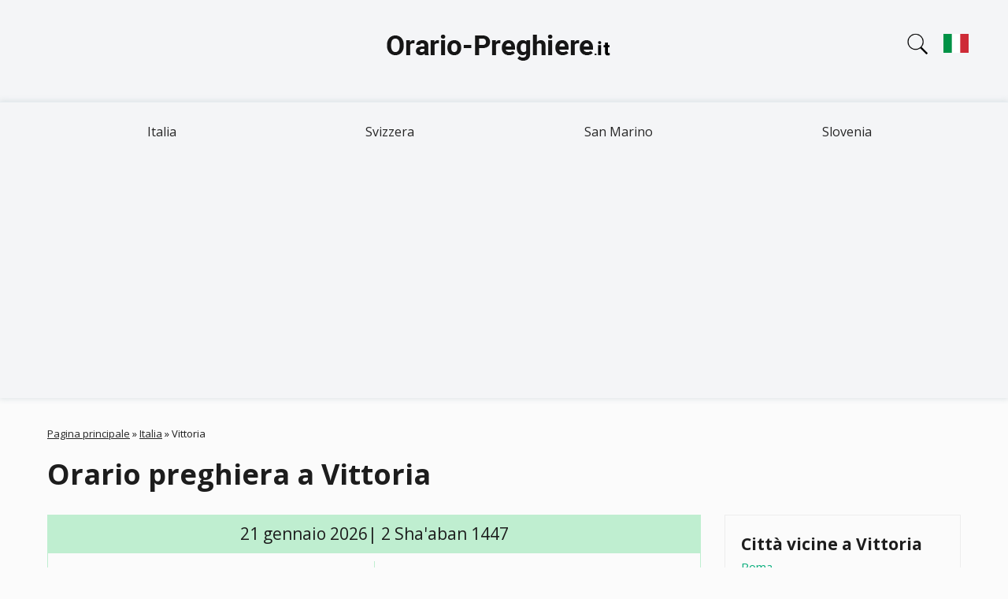

--- FILE ---
content_type: text/html; charset=UTF-8
request_url: https://orario-preghiere.it/italia/vittoria
body_size: 8832
content:
<!DOCTYPE html>
<html lang="it"><head><script async src="https://pagead2.googlesyndication.com/pagead/js/adsbygoogle.js?client=ca-pub-9428218397586858"
     crossorigin="anonymous"></script><meta charset="utf-8"><link rel="apple-touch-icon" sizes="180x180" href="/app/favicons/apple-touch-icon.png"><link rel="icon" type="image/png" sizes="32x32" href="/app/favicons/favicon-32x32.png"><link rel="icon" type="image/png" sizes="16x16" href="/app/favicons/favicon-16x16.png"><link rel="manifest" href="/app/favicons/site.webmanifest"><link rel="mask-icon" href="/app/favicons/safari-pinned-tab.svg" color="#5bbad5"><link rel="shortcut icon" href="/app/favicons/favicon.ico"><meta name="msapplication-TileColor" content="#2b5797"><meta name="msapplication-config" content="/app/favicons/browserconfig.xml"><meta name="theme-color" content="#ffffff"><meta name="viewport" content="width=device-width, initial-scale=1.0"><link rel="stylesheet" href="/app/css/leaflet.css"><link rel="stylesheet" href="/app/css/styles.css?v=9kuwyjua8f"><meta name="description" content="Orario preghiera a Vittoria (Italia) oggi, Fajr, Dohr, Assr, Maghrib e Ishaa. Ottenere l'orario di preghiera islamico a Vittoria.">
<meta name="keywords" content="Orario preghiera a Vittoria, orario di preghiera oggi a Vittoria, orario di preghiera Vittoria, orario di preghiera islamico Vittoria, orario di preghiera islamico Vittoria, orario di preghiera musulmano Vittoria">
<link rel="canonical" href="https://orario-preghiere.it/italia/vittoria">
<title>Orario preghiera a Vittoria (Italia)</title>
</head>
<body class="node-type-city" >
<header>
<div class="header-1">
<div class="container">
<a href="/" title="Orario delle Preghiere" rel="home" id="logo">
<img src="/app/images/logo.png" width="300" height="80" alt="Orario delle Preghiere">
</a>
<div class="search-block">
<div class="search-block-icon"></div>
<form action="#" method="POST"><input type="text" id="cities" name="cities" placeholder="Citta"><div id="cities-list"></div></form>
</div><div class="lang-block"><a href="#" class="change-lang"><img width="32" height="32" src="../app/images/it.svg"/></a></div><div class="lang-block-dropdown"><div class="lang"><img width="32" height="32" src="../app/images/de.svg"/><a href="https://die-gebetszeiten.de/" hreflang="de" class="change-lang">Gebetszeiten</a></div><div class="lang"><img width="32" height="32" src="../app/images/fr.svg"/><a href="https://heure-de-priere.com/italie/vittoria" hreflang="fr" class="change-lang">Heures de prières Vittoria</a></div><div class="lang"><img width="32" height="32" src="../app/images/it.svg"/><a href="https://orario-preghiere.it/italia/vittoria" hreflang="it" class="change-lang">Orario Preghiere Vittoria
</a></div><div class="lang"><img width="32" height="32" src="../app/images/es.svg"/><a href="https://horario-oracion.com/" hreflang="es" class="change-lang">Horarios Salat</a></div><div class="lang"><img width="32" height="32" src="../app/images/ru.svg"/><a href="https://1namaz.com/italiya/vittoria" hreflang="ru" class="change-lang">Время Намаза Виттория</a></div></div></div></div>
<div class="region region-header-menu">
<div class="container">
<ul class="menu"><li class="first leaf"><a href="/italia" title="Italia">Italia</a></li>
<li class="leaf"><a href="/svizzera" title="Svizzera">Svizzera</a></li>
<li class="leaf"><a href="/san-marino" title="San Marino">San Marino</a></li>
<li class="last leaf"><a href="/slovenia" title="Slovenia">Slovenia</a></li>
</ul>
</div>
</div></header>
<div class="section-content"><div class="container"><div class="section-block">
  <div class="breadcrumb">
  <span class="inline odd first"><a href="/">Pagina principale</a></span> <span class="delimiter">»</span> <span class="inline even"><a href="https://orario-preghiere.it/italia">Italia</a></span> <span class="delimiter">»</span> <span class="inline odd last">Vittoria</span></div>
  <h1>Orario preghiera a Vittoria</h1>
    <div class="region-content">
    <div class="node-city" >

<div class="content">
<div class="namaz-block-title">21 gennaio 2026| 2 Sha'aban 1447</div>
<div class="namaz-time">
  <div class="namaz-time__item">
    <div class="namaz-time-title"><h3>Fajr</h3></div>
    <div class="namaz-time-body"  data-method-0="05:51" data-method-1="05:41" data-method-2="05:57" data-method-3="05:41" data-method-4="05:39" data-method-5="05:33" data-method-7="05:43" data-method-8="05:41" data-method-9="05:41" data-method-10="05:31" data-method-11="05:51" data-method-12="05:41" data-method-13="06:12" data-method-21="05:57" data-method-22="05:41" data-method-14="05:31" data-method-15="05:31" data-method-19="05:36" data-method-23="05:57" data-method-24="05:33" data-method-20="05:31">05:41</div>
  </div>
  <div class="namaz-time__item">
    <div class="namaz-time-title"><p>Alba</p></div>
    <div class="namaz-time-body">07:12</div>
  </div>
  <div class="namaz-time__item">
    <div class="namaz-time-title"><h3>Dohr</h3></div>
    <div class="namaz-time-body"  data-method-0="12:13" data-method-1="12:13" data-method-2="12:13" data-method-3="12:13" data-method-4="12:13" data-method-5="12:13" data-method-7="12:13" data-method-8="12:13" data-method-9="12:13" data-method-10="12:13" data-method-11="12:13" data-method-12="12:13" data-method-13="12:13" data-method-21="12:13" data-method-22="12:13" data-method-14="12:13" data-method-15="12:13" data-method-19="12:13" data-method-23="12:13" data-method-24="12:13" data-method-20="12:13">12:13</div>
  </div>
   <div class="namaz-time__item b-bottom-none">
          <div class="namaz-time-title"><h3>Assr&nbsp;(Hanafi)</h3></div>
          <div class="namaz-time-body"  data-method-0="15:36" data-method-1="15:36" data-method-2="15:36" data-method-3="15:36" data-method-4="15:36" data-method-5="15:36" data-method-7="15:36" data-method-8="15:36" data-method-9="15:36" data-method-10="15:36" data-method-11="15:36" data-method-12="15:36" data-method-13="15:36" data-method-21="15:36" data-method-22="15:36" data-method-14="15:36" data-method-15="15:36" data-method-19="15:36" data-method-23="15:36" data-method-24="15:36" data-method-20="15:36">15:36</div>
   </div>
   <div class="namaz-time__item">
          <div class="namaz-time-title"><h3>Assr&nbsp;(Shafii)</h3></div>
          <div class="namaz-time-body"  data-method-0="14:55" data-method-1="14:55" data-method-2="14:55" data-method-3="14:55" data-method-4="14:55" data-method-5="14:55" data-method-7="14:55" data-method-8="14:55" data-method-9="14:55" data-method-10="14:55" data-method-11="14:55" data-method-12="14:55" data-method-13="14:55" data-method-21="14:55" data-method-22="14:55" data-method-14="14:55" data-method-15="14:55" data-method-19="14:55" data-method-23="14:55" data-method-24="14:55" data-method-20="14:55">14:55</div>
   </div>
  <div class="namaz-time__item">
    <div class="namaz-time-title"><h3>Maghrib</h3></div>
    <div class="namaz-time-body"  data-method-0="17:15" data-method-1="17:15" data-method-2="17:15" data-method-3="17:15" data-method-4="17:15" data-method-5="17:15" data-method-7="17:15" data-method-8="17:15" data-method-9="17:15" data-method-10="17:15" data-method-11="17:15" data-method-12="17:15" data-method-13="17:15" data-method-21="17:15" data-method-22="17:15" data-method-14="17:15" data-method-15="17:15" data-method-19="17:15" data-method-23="17:15" data-method-24="17:15" data-method-20="17:15">17:15</div>
  </div>
  <div class="namaz-time__item">
    <div class="namaz-time-title"><h3>Ishaa</h3></div>
    <div class="namaz-time-body"  data-method-0="18:25" data-method-1="18:45" data-method-2="18:30" data-method-3="18:40" data-method-4="18:45" data-method-5="18:43" data-method-7="18:25" data-method-8="18:40" data-method-9="18:40" data-method-10="18:45" data-method-11="18:30" data-method-12="18:45" data-method-13="18:15" data-method-21="18:30" data-method-22="18:45" data-method-14="18:45" data-method-15="18:45" data-method-19="18:45" data-method-23="18:30" data-method-24="18:45" data-method-20="18:45">18:40</div>
  </div>
</div>
  <div class="current-time">

<p>Ora corrente a Roma: 
    <span id="span-time" class="span-time" 
        data-year="2026" 
        data-month="01" 
        data-day="21" 
        data-hours="03" 
        data-minutes="52" 
        data-seconds="59">
        03:52:59    </span>
</p>
  </div>
<table class="table-1">
<tbody>
<tr><td>Mezzanotte</td><td>23:28</td></tr>
<tr><td>Ultimo terzo della notte</td><td>01:32</td></tr>
</tbody>
</table>
      <div class="method-select">
        <p>Metodo di calcolo:</p>
        <select id="change-method">
          <option value="0" >Ithna Ashari | Fajr angle – 16°, Isha angle – 14°</option><option value="1" >University of Islamic Sciences, Karachi | Fajr angle – 18°, Isha angle – 18°</option><option value="2" >Islamic Society of North America (ISNA) | Fajr angle – 15°, Isha angle – 15°</option><option value="3" selected>Muslim World League (MWL) | Fajr angle – 18°, Isha angle – 17°</option><option value="4" >Umm al-Qura, Makkah | Fajr angle – 18.5°, Isha angle – 90 minutes</option><option value="5" >Egyptian General Authority of Survey | Fajr angle – 19.5°, Isha angle – 17.5°</option><option value="7" >Institute of Geophysics, University of Tehran | Fajr angle – 17.7°, Isha angle – 14°</option><option value="8" >Algerian Ministry of Religious Affairs and Wakfs | Fajr angle – 18°, Isha angle – 17°</option><option value="9" >Diyanet İşleri Başkanlığı, Turkey | Fajr angle – 18°, Isha angle – 17°</option><option value="10" >Majlis Ugama Islam Singapura | Fajr angle – 20°, Isha angle – 18°</option><option value="11" >Spiritual Administration of Muslims of Russia | Fajr angle – 16°, Isha angle – 15°</option><option value="12" >Tunisian Ministry of Religious Affairs | Fajr angle – 18°, Isha angle – 18°</option><option value="13" >Union des Organisations Islamiques de France | Fajr angle – 12°, Isha angle – 12°</option><option value="21" >France - Angle 15° | Fajr angle – 15°, Isha angle – 18°</option><option value="22" >France - Angle 18° | Fajr angle – 15°, Isha angle – 18°</option><option value="14" >JAKIM (Jabatan Kemajuan Islam Malaysia) | Fajr angle – 20°, Isha angle – 18°</option><option value="15" >Sihat/Kemenag | Fajr angle – 20°, Isha angle – 18°</option><option value="19" >Morocco | Fajr angle – 19°, Isha angle – 18°</option><option value="23" >Federation of Islamic Associations in Basque Country | Fajr angle – 15°, Isha angle – 15°</option><option value="24" >UAE General Authority of Islamic Affairs And Endowments | Fajr angle – 19.5°, Isha – 90 min</option><option value="20" >Egyptian General Authority (Bis) | Fajr angle – 20°, Isha angle – 18°</option>        </select>
      </div>

 <div class="month">

        <h2>Gennaio 2026</h2>

        <div class="table-wrapper">
        <table>
          <thead>
          <tr><th>#</th><th>Fajr</th><th>Alba</th><th>Dohr</th><th>Assr (Hanafi)</th><th>Assr (Shafii)</th><th>Maghrib</th><th>Ishaa</th></tr>
          </thead>
          <tbody>
                   <tr >
             <td>1</td>
             <td  data-method-0="05:53" data-method-1="05:42" data-method-2="05:58" data-method-3="05:42" data-method-4="05:40" data-method-5="05:34" data-method-7="05:44" data-method-8="05:42" data-method-9="05:42" data-method-10="05:32" data-method-11="05:53" data-method-12="05:42" data-method-13="06:14" data-method-21="05:58" data-method-22="05:42" data-method-14="05:32" data-method-15="05:32" data-method-19="05:37" data-method-23="05:58" data-method-24="05:34" data-method-20="05:32">05:42</td>
             <td>07:15</td>
             <td  data-method-0="12:05" data-method-1="12:05" data-method-2="12:05" data-method-3="12:05" data-method-4="12:05" data-method-5="12:05" data-method-7="12:05" data-method-8="12:05" data-method-9="12:05" data-method-10="12:05" data-method-11="12:05" data-method-12="12:05" data-method-13="12:05" data-method-21="12:05" data-method-22="12:05" data-method-14="12:05" data-method-15="12:05" data-method-19="12:05" data-method-23="12:05" data-method-24="12:05" data-method-20="12:05">12:05</td>
             <td  data-method-0="15:17" data-method-1="15:17" data-method-2="15:17" data-method-3="15:17" data-method-4="15:17" data-method-5="15:17" data-method-7="15:17" data-method-8="15:17" data-method-9="15:17" data-method-10="15:17" data-method-11="15:17" data-method-12="15:17" data-method-13="15:17" data-method-21="15:17" data-method-22="15:17" data-method-14="15:17" data-method-15="15:17" data-method-19="15:17" data-method-23="15:17" data-method-24="15:17" data-method-20="15:17">15:17</td>
             <td  data-method-0="14:38" data-method-1="14:38" data-method-2="14:38" data-method-3="14:38" data-method-4="14:38" data-method-5="14:38" data-method-7="14:38" data-method-8="14:38" data-method-9="14:38" data-method-10="14:38" data-method-11="14:38" data-method-12="14:38" data-method-13="14:38" data-method-21="14:38" data-method-22="14:38" data-method-14="14:38" data-method-15="14:38" data-method-19="14:38" data-method-23="14:38" data-method-24="14:38" data-method-20="14:38">14:38</td>
             <td  data-method-0="17:14" data-method-1="16:56" data-method-2="16:56" data-method-3="16:56" data-method-4="16:56" data-method-5="16:56" data-method-7="17:17" data-method-8="16:56" data-method-9="16:56" data-method-10="16:56" data-method-11="16:56" data-method-12="16:56" data-method-13="16:56" data-method-21="16:56" data-method-22="16:56" data-method-14="16:56" data-method-15="16:56" data-method-19="16:56" data-method-23="16:56" data-method-24="16:56" data-method-20="16:56">16:56</td>
             <td  data-method-0="18:08" data-method-1="18:29" data-method-2="18:13" data-method-3="18:24" data-method-4="18:26" data-method-5="18:26" data-method-7="18:08" data-method-8="18:24" data-method-9="18:24" data-method-10="18:29" data-method-11="18:13" data-method-12="18:29" data-method-13="17:57" data-method-21="18:13" data-method-22="18:29" data-method-14="18:29" data-method-15="18:29" data-method-19="18:29" data-method-23="18:13" data-method-24="18:26" data-method-20="18:29">18:24</td>
           </tr>
                 <tr >
             <td>2</td>
             <td  data-method-0="05:53" data-method-1="05:42" data-method-2="05:58" data-method-3="05:42" data-method-4="05:40" data-method-5="05:35" data-method-7="05:44" data-method-8="05:42" data-method-9="05:42" data-method-10="05:32" data-method-11="05:53" data-method-12="05:42" data-method-13="06:14" data-method-21="05:58" data-method-22="05:42" data-method-14="05:32" data-method-15="05:32" data-method-19="05:37" data-method-23="05:58" data-method-24="05:35" data-method-20="05:32">05:42</td>
             <td>07:15</td>
             <td  data-method-0="12:06" data-method-1="12:06" data-method-2="12:06" data-method-3="12:06" data-method-4="12:06" data-method-5="12:06" data-method-7="12:06" data-method-8="12:06" data-method-9="12:06" data-method-10="12:06" data-method-11="12:06" data-method-12="12:06" data-method-13="12:06" data-method-21="12:06" data-method-22="12:06" data-method-14="12:06" data-method-15="12:06" data-method-19="12:06" data-method-23="12:06" data-method-24="12:06" data-method-20="12:06">12:06</td>
             <td  data-method-0="15:18" data-method-1="15:18" data-method-2="15:18" data-method-3="15:18" data-method-4="15:18" data-method-5="15:18" data-method-7="15:18" data-method-8="15:18" data-method-9="15:18" data-method-10="15:18" data-method-11="15:18" data-method-12="15:18" data-method-13="15:18" data-method-21="15:18" data-method-22="15:18" data-method-14="15:18" data-method-15="15:18" data-method-19="15:18" data-method-23="15:18" data-method-24="15:18" data-method-20="15:18">15:18</td>
             <td  data-method-0="14:39" data-method-1="14:39" data-method-2="14:39" data-method-3="14:39" data-method-4="14:39" data-method-5="14:39" data-method-7="14:39" data-method-8="14:39" data-method-9="14:39" data-method-10="14:39" data-method-11="14:39" data-method-12="14:39" data-method-13="14:39" data-method-21="14:39" data-method-22="14:39" data-method-14="14:39" data-method-15="14:39" data-method-19="14:39" data-method-23="14:39" data-method-24="14:39" data-method-20="14:39">14:39</td>
             <td  data-method-0="17:15" data-method-1="16:57" data-method-2="16:57" data-method-3="16:57" data-method-4="16:57" data-method-5="16:57" data-method-7="17:17" data-method-8="16:57" data-method-9="16:57" data-method-10="16:57" data-method-11="16:57" data-method-12="16:57" data-method-13="16:57" data-method-21="16:57" data-method-22="16:57" data-method-14="16:57" data-method-15="16:57" data-method-19="16:57" data-method-23="16:57" data-method-24="16:57" data-method-20="16:57">16:57</td>
             <td  data-method-0="18:09" data-method-1="18:30" data-method-2="18:14" data-method-3="18:24" data-method-4="18:27" data-method-5="18:27" data-method-7="18:09" data-method-8="18:24" data-method-9="18:24" data-method-10="18:30" data-method-11="18:14" data-method-12="18:30" data-method-13="17:58" data-method-21="18:14" data-method-22="18:30" data-method-14="18:30" data-method-15="18:30" data-method-19="18:30" data-method-23="18:14" data-method-24="18:27" data-method-20="18:30">18:24</td>
           </tr>
                 <tr >
             <td>3</td>
             <td  data-method-0="05:53" data-method-1="05:43" data-method-2="05:58" data-method-3="05:43" data-method-4="05:40" data-method-5="05:35" data-method-7="05:44" data-method-8="05:43" data-method-9="05:43" data-method-10="05:32" data-method-11="05:53" data-method-12="05:43" data-method-13="06:14" data-method-21="05:58" data-method-22="05:43" data-method-14="05:32" data-method-15="05:32" data-method-19="05:37" data-method-23="05:58" data-method-24="05:35" data-method-20="05:32">05:43</td>
             <td>07:15</td>
             <td  data-method-0="12:06" data-method-1="12:06" data-method-2="12:06" data-method-3="12:06" data-method-4="12:06" data-method-5="12:06" data-method-7="12:06" data-method-8="12:06" data-method-9="12:06" data-method-10="12:06" data-method-11="12:06" data-method-12="12:06" data-method-13="12:06" data-method-21="12:06" data-method-22="12:06" data-method-14="12:06" data-method-15="12:06" data-method-19="12:06" data-method-23="12:06" data-method-24="12:06" data-method-20="12:06">12:06</td>
             <td  data-method-0="15:18" data-method-1="15:18" data-method-2="15:18" data-method-3="15:18" data-method-4="15:18" data-method-5="15:18" data-method-7="15:18" data-method-8="15:18" data-method-9="15:18" data-method-10="15:18" data-method-11="15:18" data-method-12="15:18" data-method-13="15:18" data-method-21="15:18" data-method-22="15:18" data-method-14="15:18" data-method-15="15:18" data-method-19="15:18" data-method-23="15:18" data-method-24="15:18" data-method-20="15:18">15:18</td>
             <td  data-method-0="14:39" data-method-1="14:39" data-method-2="14:39" data-method-3="14:39" data-method-4="14:39" data-method-5="14:39" data-method-7="14:39" data-method-8="14:39" data-method-9="14:39" data-method-10="14:39" data-method-11="14:39" data-method-12="14:39" data-method-13="14:39" data-method-21="14:39" data-method-22="14:39" data-method-14="14:39" data-method-15="14:39" data-method-19="14:39" data-method-23="14:39" data-method-24="14:39" data-method-20="14:39">14:39</td>
             <td  data-method-0="17:15" data-method-1="16:58" data-method-2="16:58" data-method-3="16:58" data-method-4="16:58" data-method-5="16:58" data-method-7="17:18" data-method-8="16:58" data-method-9="16:58" data-method-10="16:58" data-method-11="16:58" data-method-12="16:58" data-method-13="16:58" data-method-21="16:58" data-method-22="16:58" data-method-14="16:58" data-method-15="16:58" data-method-19="16:58" data-method-23="16:58" data-method-24="16:58" data-method-20="16:58">16:58</td>
             <td  data-method-0="18:09" data-method-1="18:30" data-method-2="18:15" data-method-3="18:25" data-method-4="18:28" data-method-5="18:28" data-method-7="18:09" data-method-8="18:25" data-method-9="18:25" data-method-10="18:30" data-method-11="18:15" data-method-12="18:30" data-method-13="17:59" data-method-21="18:15" data-method-22="18:30" data-method-14="18:30" data-method-15="18:30" data-method-19="18:30" data-method-23="18:15" data-method-24="18:28" data-method-20="18:30">18:25</td>
           </tr>
                 <tr >
             <td>4</td>
             <td  data-method-0="05:53" data-method-1="05:43" data-method-2="05:58" data-method-3="05:43" data-method-4="05:40" data-method-5="05:35" data-method-7="05:44" data-method-8="05:43" data-method-9="05:43" data-method-10="05:32" data-method-11="05:53" data-method-12="05:43" data-method-13="06:14" data-method-21="05:58" data-method-22="05:43" data-method-14="05:32" data-method-15="05:32" data-method-19="05:38" data-method-23="05:58" data-method-24="05:35" data-method-20="05:32">05:43</td>
             <td>07:15</td>
             <td  data-method-0="12:07" data-method-1="12:07" data-method-2="12:07" data-method-3="12:07" data-method-4="12:07" data-method-5="12:07" data-method-7="12:07" data-method-8="12:07" data-method-9="12:07" data-method-10="12:07" data-method-11="12:07" data-method-12="12:07" data-method-13="12:07" data-method-21="12:07" data-method-22="12:07" data-method-14="12:07" data-method-15="12:07" data-method-19="12:07" data-method-23="12:07" data-method-24="12:07" data-method-20="12:07">12:07</td>
             <td  data-method-0="15:19" data-method-1="15:19" data-method-2="15:19" data-method-3="15:19" data-method-4="15:19" data-method-5="15:19" data-method-7="15:19" data-method-8="15:19" data-method-9="15:19" data-method-10="15:19" data-method-11="15:19" data-method-12="15:19" data-method-13="15:19" data-method-21="15:19" data-method-22="15:19" data-method-14="15:19" data-method-15="15:19" data-method-19="15:19" data-method-23="15:19" data-method-24="15:19" data-method-20="15:19">15:19</td>
             <td  data-method-0="14:40" data-method-1="14:40" data-method-2="14:40" data-method-3="14:40" data-method-4="14:40" data-method-5="14:40" data-method-7="14:40" data-method-8="14:40" data-method-9="14:40" data-method-10="14:40" data-method-11="14:40" data-method-12="14:40" data-method-13="14:40" data-method-21="14:40" data-method-22="14:40" data-method-14="14:40" data-method-15="14:40" data-method-19="14:40" data-method-23="14:40" data-method-24="14:40" data-method-20="14:40">14:40</td>
             <td  data-method-0="17:16" data-method-1="16:58" data-method-2="16:58" data-method-3="16:58" data-method-4="16:58" data-method-5="16:58" data-method-7="17:19" data-method-8="16:58" data-method-9="16:58" data-method-10="16:58" data-method-11="16:58" data-method-12="16:58" data-method-13="16:58" data-method-21="16:58" data-method-22="16:58" data-method-14="16:58" data-method-15="16:58" data-method-19="16:58" data-method-23="16:58" data-method-24="16:58" data-method-20="16:58">16:58</td>
             <td  data-method-0="18:10" data-method-1="18:31" data-method-2="18:15" data-method-3="18:26" data-method-4="18:28" data-method-5="18:28" data-method-7="18:10" data-method-8="18:26" data-method-9="18:26" data-method-10="18:31" data-method-11="18:15" data-method-12="18:31" data-method-13="18:00" data-method-21="18:15" data-method-22="18:31" data-method-14="18:31" data-method-15="18:31" data-method-19="18:31" data-method-23="18:15" data-method-24="18:28" data-method-20="18:31">18:26</td>
           </tr>
                 <tr >
             <td>5</td>
             <td  data-method-0="05:53" data-method-1="05:43" data-method-2="05:59" data-method-3="05:43" data-method-4="05:40" data-method-5="05:35" data-method-7="05:44" data-method-8="05:43" data-method-9="05:43" data-method-10="05:33" data-method-11="05:53" data-method-12="05:43" data-method-13="06:14" data-method-21="05:59" data-method-22="05:43" data-method-14="05:33" data-method-15="05:33" data-method-19="05:38" data-method-23="05:59" data-method-24="05:35" data-method-20="05:33">05:43</td>
             <td>07:15</td>
             <td  data-method-0="12:07" data-method-1="12:07" data-method-2="12:07" data-method-3="12:07" data-method-4="12:07" data-method-5="12:07" data-method-7="12:07" data-method-8="12:07" data-method-9="12:07" data-method-10="12:07" data-method-11="12:07" data-method-12="12:07" data-method-13="12:07" data-method-21="12:07" data-method-22="12:07" data-method-14="12:07" data-method-15="12:07" data-method-19="12:07" data-method-23="12:07" data-method-24="12:07" data-method-20="12:07">12:07</td>
             <td  data-method-0="15:20" data-method-1="15:20" data-method-2="15:20" data-method-3="15:20" data-method-4="15:20" data-method-5="15:20" data-method-7="15:20" data-method-8="15:20" data-method-9="15:20" data-method-10="15:20" data-method-11="15:20" data-method-12="15:20" data-method-13="15:20" data-method-21="15:20" data-method-22="15:20" data-method-14="15:20" data-method-15="15:20" data-method-19="15:20" data-method-23="15:20" data-method-24="15:20" data-method-20="15:20">15:20</td>
             <td  data-method-0="14:41" data-method-1="14:41" data-method-2="14:41" data-method-3="14:41" data-method-4="14:41" data-method-5="14:41" data-method-7="14:41" data-method-8="14:41" data-method-9="14:41" data-method-10="14:41" data-method-11="14:41" data-method-12="14:41" data-method-13="14:41" data-method-21="14:41" data-method-22="14:41" data-method-14="14:41" data-method-15="14:41" data-method-19="14:41" data-method-23="14:41" data-method-24="14:41" data-method-20="14:41">14:41</td>
             <td  data-method-0="17:17" data-method-1="16:59" data-method-2="16:59" data-method-3="16:59" data-method-4="16:59" data-method-5="16:59" data-method-7="17:20" data-method-8="16:59" data-method-9="16:59" data-method-10="16:59" data-method-11="16:59" data-method-12="16:59" data-method-13="16:59" data-method-21="16:59" data-method-22="16:59" data-method-14="16:59" data-method-15="16:59" data-method-19="16:59" data-method-23="16:59" data-method-24="16:59" data-method-20="16:59">16:59</td>
             <td  data-method-0="18:11" data-method-1="18:32" data-method-2="18:16" data-method-3="18:27" data-method-4="18:29" data-method-5="18:29" data-method-7="18:11" data-method-8="18:27" data-method-9="18:27" data-method-10="18:32" data-method-11="18:16" data-method-12="18:32" data-method-13="18:00" data-method-21="18:16" data-method-22="18:32" data-method-14="18:32" data-method-15="18:32" data-method-19="18:32" data-method-23="18:16" data-method-24="18:29" data-method-20="18:32">18:27</td>
           </tr>
                 <tr >
             <td>6</td>
             <td  data-method-0="05:53" data-method-1="05:43" data-method-2="05:59" data-method-3="05:43" data-method-4="05:40" data-method-5="05:35" data-method-7="05:45" data-method-8="05:43" data-method-9="05:43" data-method-10="05:33" data-method-11="05:53" data-method-12="05:43" data-method-13="06:14" data-method-21="05:59" data-method-22="05:43" data-method-14="05:33" data-method-15="05:33" data-method-19="05:38" data-method-23="05:59" data-method-24="05:35" data-method-20="05:33">05:43</td>
             <td>07:15</td>
             <td  data-method-0="12:08" data-method-1="12:08" data-method-2="12:08" data-method-3="12:08" data-method-4="12:08" data-method-5="12:08" data-method-7="12:08" data-method-8="12:08" data-method-9="12:08" data-method-10="12:08" data-method-11="12:08" data-method-12="12:08" data-method-13="12:08" data-method-21="12:08" data-method-22="12:08" data-method-14="12:08" data-method-15="12:08" data-method-19="12:08" data-method-23="12:08" data-method-24="12:08" data-method-20="12:08">12:08</td>
             <td  data-method-0="15:21" data-method-1="15:21" data-method-2="15:21" data-method-3="15:21" data-method-4="15:21" data-method-5="15:21" data-method-7="15:21" data-method-8="15:21" data-method-9="15:21" data-method-10="15:21" data-method-11="15:21" data-method-12="15:21" data-method-13="15:21" data-method-21="15:21" data-method-22="15:21" data-method-14="15:21" data-method-15="15:21" data-method-19="15:21" data-method-23="15:21" data-method-24="15:21" data-method-20="15:21">15:21</td>
             <td  data-method-0="14:42" data-method-1="14:42" data-method-2="14:42" data-method-3="14:42" data-method-4="14:42" data-method-5="14:42" data-method-7="14:42" data-method-8="14:42" data-method-9="14:42" data-method-10="14:42" data-method-11="14:42" data-method-12="14:42" data-method-13="14:42" data-method-21="14:42" data-method-22="14:42" data-method-14="14:42" data-method-15="14:42" data-method-19="14:42" data-method-23="14:42" data-method-24="14:42" data-method-20="14:42">14:42</td>
             <td  data-method-0="17:18" data-method-1="17:00" data-method-2="17:00" data-method-3="17:00" data-method-4="17:00" data-method-5="17:00" data-method-7="17:21" data-method-8="17:00" data-method-9="17:00" data-method-10="17:00" data-method-11="17:00" data-method-12="17:00" data-method-13="17:00" data-method-21="17:00" data-method-22="17:00" data-method-14="17:00" data-method-15="17:00" data-method-19="17:00" data-method-23="17:00" data-method-24="17:00" data-method-20="17:00">17:00</td>
             <td  data-method-0="18:12" data-method-1="18:33" data-method-2="18:17" data-method-3="18:27" data-method-4="18:30" data-method-5="18:30" data-method-7="18:12" data-method-8="18:27" data-method-9="18:27" data-method-10="18:33" data-method-11="18:17" data-method-12="18:33" data-method-13="18:01" data-method-21="18:17" data-method-22="18:33" data-method-14="18:33" data-method-15="18:33" data-method-19="18:33" data-method-23="18:17" data-method-24="18:30" data-method-20="18:33">18:27</td>
           </tr>
                 <tr >
             <td>7</td>
             <td  data-method-0="05:53" data-method-1="05:43" data-method-2="05:59" data-method-3="05:43" data-method-4="05:40" data-method-5="05:35" data-method-7="05:45" data-method-8="05:43" data-method-9="05:43" data-method-10="05:33" data-method-11="05:53" data-method-12="05:43" data-method-13="06:14" data-method-21="05:59" data-method-22="05:43" data-method-14="05:33" data-method-15="05:33" data-method-19="05:38" data-method-23="05:59" data-method-24="05:35" data-method-20="05:33">05:43</td>
             <td>07:15</td>
             <td  data-method-0="12:08" data-method-1="12:08" data-method-2="12:08" data-method-3="12:08" data-method-4="12:08" data-method-5="12:08" data-method-7="12:08" data-method-8="12:08" data-method-9="12:08" data-method-10="12:08" data-method-11="12:08" data-method-12="12:08" data-method-13="12:08" data-method-21="12:08" data-method-22="12:08" data-method-14="12:08" data-method-15="12:08" data-method-19="12:08" data-method-23="12:08" data-method-24="12:08" data-method-20="12:08">12:08</td>
             <td  data-method-0="15:22" data-method-1="15:22" data-method-2="15:22" data-method-3="15:22" data-method-4="15:22" data-method-5="15:22" data-method-7="15:22" data-method-8="15:22" data-method-9="15:22" data-method-10="15:22" data-method-11="15:22" data-method-12="15:22" data-method-13="15:22" data-method-21="15:22" data-method-22="15:22" data-method-14="15:22" data-method-15="15:22" data-method-19="15:22" data-method-23="15:22" data-method-24="15:22" data-method-20="15:22">15:22</td>
             <td  data-method-0="14:43" data-method-1="14:43" data-method-2="14:43" data-method-3="14:43" data-method-4="14:43" data-method-5="14:43" data-method-7="14:43" data-method-8="14:43" data-method-9="14:43" data-method-10="14:43" data-method-11="14:43" data-method-12="14:43" data-method-13="14:43" data-method-21="14:43" data-method-22="14:43" data-method-14="14:43" data-method-15="14:43" data-method-19="14:43" data-method-23="14:43" data-method-24="14:43" data-method-20="14:43">14:43</td>
             <td  data-method-0="17:19" data-method-1="17:01" data-method-2="17:01" data-method-3="17:01" data-method-4="17:01" data-method-5="17:01" data-method-7="17:22" data-method-8="17:01" data-method-9="17:01" data-method-10="17:01" data-method-11="17:01" data-method-12="17:01" data-method-13="17:01" data-method-21="17:01" data-method-22="17:01" data-method-14="17:01" data-method-15="17:01" data-method-19="17:01" data-method-23="17:01" data-method-24="17:01" data-method-20="17:01">17:01</td>
             <td  data-method-0="18:13" data-method-1="18:33" data-method-2="18:18" data-method-3="18:28" data-method-4="18:31" data-method-5="18:31" data-method-7="18:13" data-method-8="18:28" data-method-9="18:28" data-method-10="18:33" data-method-11="18:18" data-method-12="18:33" data-method-13="18:02" data-method-21="18:18" data-method-22="18:33" data-method-14="18:33" data-method-15="18:33" data-method-19="18:33" data-method-23="18:18" data-method-24="18:31" data-method-20="18:33">18:28</td>
           </tr>
                 <tr >
             <td>8</td>
             <td  data-method-0="05:54" data-method-1="05:43" data-method-2="05:59" data-method-3="05:43" data-method-4="05:41" data-method-5="05:35" data-method-7="05:45" data-method-8="05:43" data-method-9="05:43" data-method-10="05:33" data-method-11="05:54" data-method-12="05:43" data-method-13="06:15" data-method-21="05:59" data-method-22="05:43" data-method-14="05:33" data-method-15="05:33" data-method-19="05:38" data-method-23="05:59" data-method-24="05:35" data-method-20="05:33">05:43</td>
             <td>07:15</td>
             <td  data-method-0="12:09" data-method-1="12:09" data-method-2="12:09" data-method-3="12:09" data-method-4="12:09" data-method-5="12:09" data-method-7="12:09" data-method-8="12:09" data-method-9="12:09" data-method-10="12:09" data-method-11="12:09" data-method-12="12:09" data-method-13="12:09" data-method-21="12:09" data-method-22="12:09" data-method-14="12:09" data-method-15="12:09" data-method-19="12:09" data-method-23="12:09" data-method-24="12:09" data-method-20="12:09">12:09</td>
             <td  data-method-0="15:23" data-method-1="15:23" data-method-2="15:23" data-method-3="15:23" data-method-4="15:23" data-method-5="15:23" data-method-7="15:23" data-method-8="15:23" data-method-9="15:23" data-method-10="15:23" data-method-11="15:23" data-method-12="15:23" data-method-13="15:23" data-method-21="15:23" data-method-22="15:23" data-method-14="15:23" data-method-15="15:23" data-method-19="15:23" data-method-23="15:23" data-method-24="15:23" data-method-20="15:23">15:23</td>
             <td  data-method-0="14:43" data-method-1="14:43" data-method-2="14:43" data-method-3="14:43" data-method-4="14:43" data-method-5="14:43" data-method-7="14:43" data-method-8="14:43" data-method-9="14:43" data-method-10="14:43" data-method-11="14:43" data-method-12="14:43" data-method-13="14:43" data-method-21="14:43" data-method-22="14:43" data-method-14="14:43" data-method-15="14:43" data-method-19="14:43" data-method-23="14:43" data-method-24="14:43" data-method-20="14:43">14:43</td>
             <td  data-method-0="17:20" data-method-1="17:02" data-method-2="17:02" data-method-3="17:02" data-method-4="17:02" data-method-5="17:02" data-method-7="17:22" data-method-8="17:02" data-method-9="17:02" data-method-10="17:02" data-method-11="17:02" data-method-12="17:02" data-method-13="17:02" data-method-21="17:02" data-method-22="17:02" data-method-14="17:02" data-method-15="17:02" data-method-19="17:02" data-method-23="17:02" data-method-24="17:02" data-method-20="17:02">17:02</td>
             <td  data-method-0="18:13" data-method-1="18:34" data-method-2="18:19" data-method-3="18:29" data-method-4="18:32" data-method-5="18:32" data-method-7="18:13" data-method-8="18:29" data-method-9="18:29" data-method-10="18:34" data-method-11="18:19" data-method-12="18:34" data-method-13="18:03" data-method-21="18:19" data-method-22="18:34" data-method-14="18:34" data-method-15="18:34" data-method-19="18:34" data-method-23="18:19" data-method-24="18:32" data-method-20="18:34">18:29</td>
           </tr>
                 <tr >
             <td>9</td>
             <td  data-method-0="05:54" data-method-1="05:43" data-method-2="05:59" data-method-3="05:43" data-method-4="05:41" data-method-5="05:35" data-method-7="05:45" data-method-8="05:43" data-method-9="05:43" data-method-10="05:33" data-method-11="05:54" data-method-12="05:43" data-method-13="06:15" data-method-21="05:59" data-method-22="05:43" data-method-14="05:33" data-method-15="05:33" data-method-19="05:38" data-method-23="05:59" data-method-24="05:35" data-method-20="05:33">05:43</td>
             <td>07:15</td>
             <td  data-method-0="12:09" data-method-1="12:09" data-method-2="12:09" data-method-3="12:09" data-method-4="12:09" data-method-5="12:09" data-method-7="12:09" data-method-8="12:09" data-method-9="12:09" data-method-10="12:09" data-method-11="12:09" data-method-12="12:09" data-method-13="12:09" data-method-21="12:09" data-method-22="12:09" data-method-14="12:09" data-method-15="12:09" data-method-19="12:09" data-method-23="12:09" data-method-24="12:09" data-method-20="12:09">12:09</td>
             <td  data-method-0="15:24" data-method-1="15:24" data-method-2="15:24" data-method-3="15:24" data-method-4="15:24" data-method-5="15:24" data-method-7="15:24" data-method-8="15:24" data-method-9="15:24" data-method-10="15:24" data-method-11="15:24" data-method-12="15:24" data-method-13="15:24" data-method-21="15:24" data-method-22="15:24" data-method-14="15:24" data-method-15="15:24" data-method-19="15:24" data-method-23="15:24" data-method-24="15:24" data-method-20="15:24">15:24</td>
             <td  data-method-0="14:44" data-method-1="14:44" data-method-2="14:44" data-method-3="14:44" data-method-4="14:44" data-method-5="14:44" data-method-7="14:44" data-method-8="14:44" data-method-9="14:44" data-method-10="14:44" data-method-11="14:44" data-method-12="14:44" data-method-13="14:44" data-method-21="14:44" data-method-22="14:44" data-method-14="14:44" data-method-15="14:44" data-method-19="14:44" data-method-23="14:44" data-method-24="14:44" data-method-20="14:44">14:44</td>
             <td  data-method-0="17:21" data-method-1="17:03" data-method-2="17:03" data-method-3="17:03" data-method-4="17:03" data-method-5="17:03" data-method-7="17:23" data-method-8="17:03" data-method-9="17:03" data-method-10="17:03" data-method-11="17:03" data-method-12="17:03" data-method-13="17:03" data-method-21="17:03" data-method-22="17:03" data-method-14="17:03" data-method-15="17:03" data-method-19="17:03" data-method-23="17:03" data-method-24="17:03" data-method-20="17:03">17:03</td>
             <td  data-method-0="18:14" data-method-1="18:35" data-method-2="18:19" data-method-3="18:30" data-method-4="18:33" data-method-5="18:32" data-method-7="18:14" data-method-8="18:30" data-method-9="18:30" data-method-10="18:35" data-method-11="18:19" data-method-12="18:35" data-method-13="18:04" data-method-21="18:19" data-method-22="18:35" data-method-14="18:35" data-method-15="18:35" data-method-19="18:35" data-method-23="18:19" data-method-24="18:33" data-method-20="18:35">18:30</td>
           </tr>
                 <tr >
             <td>10</td>
             <td  data-method-0="05:54" data-method-1="05:43" data-method-2="05:59" data-method-3="05:43" data-method-4="05:41" data-method-5="05:35" data-method-7="05:45" data-method-8="05:43" data-method-9="05:43" data-method-10="05:33" data-method-11="05:54" data-method-12="05:43" data-method-13="06:14" data-method-21="05:59" data-method-22="05:43" data-method-14="05:33" data-method-15="05:33" data-method-19="05:38" data-method-23="05:59" data-method-24="05:35" data-method-20="05:33">05:43</td>
             <td>07:15</td>
             <td  data-method-0="12:09" data-method-1="12:09" data-method-2="12:09" data-method-3="12:09" data-method-4="12:09" data-method-5="12:09" data-method-7="12:09" data-method-8="12:09" data-method-9="12:09" data-method-10="12:09" data-method-11="12:09" data-method-12="12:09" data-method-13="12:09" data-method-21="12:09" data-method-22="12:09" data-method-14="12:09" data-method-15="12:09" data-method-19="12:09" data-method-23="12:09" data-method-24="12:09" data-method-20="12:09">12:09</td>
             <td  data-method-0="15:25" data-method-1="15:25" data-method-2="15:25" data-method-3="15:25" data-method-4="15:25" data-method-5="15:25" data-method-7="15:25" data-method-8="15:25" data-method-9="15:25" data-method-10="15:25" data-method-11="15:25" data-method-12="15:25" data-method-13="15:25" data-method-21="15:25" data-method-22="15:25" data-method-14="15:25" data-method-15="15:25" data-method-19="15:25" data-method-23="15:25" data-method-24="15:25" data-method-20="15:25">15:25</td>
             <td  data-method-0="14:45" data-method-1="14:45" data-method-2="14:45" data-method-3="14:45" data-method-4="14:45" data-method-5="14:45" data-method-7="14:45" data-method-8="14:45" data-method-9="14:45" data-method-10="14:45" data-method-11="14:45" data-method-12="14:45" data-method-13="14:45" data-method-21="14:45" data-method-22="14:45" data-method-14="14:45" data-method-15="14:45" data-method-19="14:45" data-method-23="14:45" data-method-24="14:45" data-method-20="14:45">14:45</td>
             <td  data-method-0="17:21" data-method-1="17:04" data-method-2="17:04" data-method-3="17:04" data-method-4="17:04" data-method-5="17:04" data-method-7="17:24" data-method-8="17:04" data-method-9="17:04" data-method-10="17:04" data-method-11="17:04" data-method-12="17:04" data-method-13="17:04" data-method-21="17:04" data-method-22="17:04" data-method-14="17:04" data-method-15="17:04" data-method-19="17:04" data-method-23="17:04" data-method-24="17:04" data-method-20="17:04">17:04</td>
             <td  data-method-0="18:15" data-method-1="18:36" data-method-2="18:20" data-method-3="18:31" data-method-4="18:34" data-method-5="18:33" data-method-7="18:15" data-method-8="18:31" data-method-9="18:31" data-method-10="18:36" data-method-11="18:20" data-method-12="18:36" data-method-13="18:05" data-method-21="18:20" data-method-22="18:36" data-method-14="18:36" data-method-15="18:36" data-method-19="18:36" data-method-23="18:20" data-method-24="18:34" data-method-20="18:36">18:31</td>
           </tr>
                 <tr >
             <td>11</td>
             <td  data-method-0="05:53" data-method-1="05:43" data-method-2="05:59" data-method-3="05:43" data-method-4="05:41" data-method-5="05:35" data-method-7="05:45" data-method-8="05:43" data-method-9="05:43" data-method-10="05:33" data-method-11="05:53" data-method-12="05:43" data-method-13="06:14" data-method-21="05:59" data-method-22="05:43" data-method-14="05:33" data-method-15="05:33" data-method-19="05:38" data-method-23="05:59" data-method-24="05:35" data-method-20="05:33">05:43</td>
             <td>07:15</td>
             <td  data-method-0="12:10" data-method-1="12:10" data-method-2="12:10" data-method-3="12:10" data-method-4="12:10" data-method-5="12:10" data-method-7="12:10" data-method-8="12:10" data-method-9="12:10" data-method-10="12:10" data-method-11="12:10" data-method-12="12:10" data-method-13="12:10" data-method-21="12:10" data-method-22="12:10" data-method-14="12:10" data-method-15="12:10" data-method-19="12:10" data-method-23="12:10" data-method-24="12:10" data-method-20="12:10">12:10</td>
             <td  data-method-0="15:26" data-method-1="15:26" data-method-2="15:26" data-method-3="15:26" data-method-4="15:26" data-method-5="15:26" data-method-7="15:26" data-method-8="15:26" data-method-9="15:26" data-method-10="15:26" data-method-11="15:26" data-method-12="15:26" data-method-13="15:26" data-method-21="15:26" data-method-22="15:26" data-method-14="15:26" data-method-15="15:26" data-method-19="15:26" data-method-23="15:26" data-method-24="15:26" data-method-20="15:26">15:26</td>
             <td  data-method-0="14:46" data-method-1="14:46" data-method-2="14:46" data-method-3="14:46" data-method-4="14:46" data-method-5="14:46" data-method-7="14:46" data-method-8="14:46" data-method-9="14:46" data-method-10="14:46" data-method-11="14:46" data-method-12="14:46" data-method-13="14:46" data-method-21="14:46" data-method-22="14:46" data-method-14="14:46" data-method-15="14:46" data-method-19="14:46" data-method-23="14:46" data-method-24="14:46" data-method-20="14:46">14:46</td>
             <td  data-method-0="17:22" data-method-1="17:05" data-method-2="17:05" data-method-3="17:05" data-method-4="17:05" data-method-5="17:05" data-method-7="17:25" data-method-8="17:05" data-method-9="17:05" data-method-10="17:05" data-method-11="17:05" data-method-12="17:05" data-method-13="17:05" data-method-21="17:05" data-method-22="17:05" data-method-14="17:05" data-method-15="17:05" data-method-19="17:05" data-method-23="17:05" data-method-24="17:05" data-method-20="17:05">17:05</td>
             <td  data-method-0="18:16" data-method-1="18:37" data-method-2="18:21" data-method-3="18:31" data-method-4="18:35" data-method-5="18:34" data-method-7="18:16" data-method-8="18:31" data-method-9="18:31" data-method-10="18:37" data-method-11="18:21" data-method-12="18:37" data-method-13="18:05" data-method-21="18:21" data-method-22="18:37" data-method-14="18:37" data-method-15="18:37" data-method-19="18:37" data-method-23="18:21" data-method-24="18:35" data-method-20="18:37">18:31</td>
           </tr>
                 <tr >
             <td>12</td>
             <td  data-method-0="05:53" data-method-1="05:43" data-method-2="05:59" data-method-3="05:43" data-method-4="05:40" data-method-5="05:35" data-method-7="05:45" data-method-8="05:43" data-method-9="05:43" data-method-10="05:33" data-method-11="05:53" data-method-12="05:43" data-method-13="06:14" data-method-21="05:59" data-method-22="05:43" data-method-14="05:33" data-method-15="05:33" data-method-19="05:38" data-method-23="05:59" data-method-24="05:35" data-method-20="05:33">05:43</td>
             <td>07:15</td>
             <td  data-method-0="12:10" data-method-1="12:10" data-method-2="12:10" data-method-3="12:10" data-method-4="12:10" data-method-5="12:10" data-method-7="12:10" data-method-8="12:10" data-method-9="12:10" data-method-10="12:10" data-method-11="12:10" data-method-12="12:10" data-method-13="12:10" data-method-21="12:10" data-method-22="12:10" data-method-14="12:10" data-method-15="12:10" data-method-19="12:10" data-method-23="12:10" data-method-24="12:10" data-method-20="12:10">12:10</td>
             <td  data-method-0="15:27" data-method-1="15:27" data-method-2="15:27" data-method-3="15:27" data-method-4="15:27" data-method-5="15:27" data-method-7="15:27" data-method-8="15:27" data-method-9="15:27" data-method-10="15:27" data-method-11="15:27" data-method-12="15:27" data-method-13="15:27" data-method-21="15:27" data-method-22="15:27" data-method-14="15:27" data-method-15="15:27" data-method-19="15:27" data-method-23="15:27" data-method-24="15:27" data-method-20="15:27">15:27</td>
             <td  data-method-0="14:47" data-method-1="14:47" data-method-2="14:47" data-method-3="14:47" data-method-4="14:47" data-method-5="14:47" data-method-7="14:47" data-method-8="14:47" data-method-9="14:47" data-method-10="14:47" data-method-11="14:47" data-method-12="14:47" data-method-13="14:47" data-method-21="14:47" data-method-22="14:47" data-method-14="14:47" data-method-15="14:47" data-method-19="14:47" data-method-23="14:47" data-method-24="14:47" data-method-20="14:47">14:47</td>
             <td  data-method-0="17:23" data-method-1="17:06" data-method-2="17:06" data-method-3="17:06" data-method-4="17:06" data-method-5="17:06" data-method-7="17:26" data-method-8="17:06" data-method-9="17:06" data-method-10="17:06" data-method-11="17:06" data-method-12="17:06" data-method-13="17:06" data-method-21="17:06" data-method-22="17:06" data-method-14="17:06" data-method-15="17:06" data-method-19="17:06" data-method-23="17:06" data-method-24="17:06" data-method-20="17:06">17:06</td>
             <td  data-method-0="18:17" data-method-1="18:37" data-method-2="18:22" data-method-3="18:32" data-method-4="18:36" data-method-5="18:35" data-method-7="18:17" data-method-8="18:32" data-method-9="18:32" data-method-10="18:37" data-method-11="18:22" data-method-12="18:37" data-method-13="18:06" data-method-21="18:22" data-method-22="18:37" data-method-14="18:37" data-method-15="18:37" data-method-19="18:37" data-method-23="18:22" data-method-24="18:36" data-method-20="18:37">18:32</td>
           </tr>
                 <tr >
             <td>13</td>
             <td  data-method-0="05:53" data-method-1="05:43" data-method-2="05:58" data-method-3="05:43" data-method-4="05:40" data-method-5="05:35" data-method-7="05:45" data-method-8="05:43" data-method-9="05:43" data-method-10="05:33" data-method-11="05:53" data-method-12="05:43" data-method-13="06:14" data-method-21="05:58" data-method-22="05:43" data-method-14="05:33" data-method-15="05:33" data-method-19="05:38" data-method-23="05:58" data-method-24="05:35" data-method-20="05:33">05:43</td>
             <td>07:15</td>
             <td  data-method-0="12:11" data-method-1="12:11" data-method-2="12:11" data-method-3="12:11" data-method-4="12:11" data-method-5="12:11" data-method-7="12:11" data-method-8="12:11" data-method-9="12:11" data-method-10="12:11" data-method-11="12:11" data-method-12="12:11" data-method-13="12:11" data-method-21="12:11" data-method-22="12:11" data-method-14="12:11" data-method-15="12:11" data-method-19="12:11" data-method-23="12:11" data-method-24="12:11" data-method-20="12:11">12:11</td>
             <td  data-method-0="15:28" data-method-1="15:28" data-method-2="15:28" data-method-3="15:28" data-method-4="15:28" data-method-5="15:28" data-method-7="15:28" data-method-8="15:28" data-method-9="15:28" data-method-10="15:28" data-method-11="15:28" data-method-12="15:28" data-method-13="15:28" data-method-21="15:28" data-method-22="15:28" data-method-14="15:28" data-method-15="15:28" data-method-19="15:28" data-method-23="15:28" data-method-24="15:28" data-method-20="15:28">15:28</td>
             <td  data-method-0="14:48" data-method-1="14:48" data-method-2="14:48" data-method-3="14:48" data-method-4="14:48" data-method-5="14:48" data-method-7="14:48" data-method-8="14:48" data-method-9="14:48" data-method-10="14:48" data-method-11="14:48" data-method-12="14:48" data-method-13="14:48" data-method-21="14:48" data-method-22="14:48" data-method-14="14:48" data-method-15="14:48" data-method-19="14:48" data-method-23="14:48" data-method-24="14:48" data-method-20="14:48">14:48</td>
             <td  data-method-0="17:24" data-method-1="17:07" data-method-2="17:07" data-method-3="17:07" data-method-4="17:07" data-method-5="17:07" data-method-7="17:27" data-method-8="17:07" data-method-9="17:07" data-method-10="17:07" data-method-11="17:07" data-method-12="17:07" data-method-13="17:07" data-method-21="17:07" data-method-22="17:07" data-method-14="17:07" data-method-15="17:07" data-method-19="17:07" data-method-23="17:07" data-method-24="17:07" data-method-20="17:07">17:07</td>
             <td  data-method-0="18:18" data-method-1="18:38" data-method-2="18:23" data-method-3="18:33" data-method-4="18:37" data-method-5="18:36" data-method-7="18:18" data-method-8="18:33" data-method-9="18:33" data-method-10="18:38" data-method-11="18:23" data-method-12="18:38" data-method-13="18:07" data-method-21="18:23" data-method-22="18:38" data-method-14="18:38" data-method-15="18:38" data-method-19="18:38" data-method-23="18:23" data-method-24="18:37" data-method-20="18:38">18:33</td>
           </tr>
                 <tr >
             <td>14</td>
             <td  data-method-0="05:53" data-method-1="05:43" data-method-2="05:58" data-method-3="05:43" data-method-4="05:40" data-method-5="05:35" data-method-7="05:44" data-method-8="05:43" data-method-9="05:43" data-method-10="05:33" data-method-11="05:53" data-method-12="05:43" data-method-13="06:14" data-method-21="05:58" data-method-22="05:43" data-method-14="05:33" data-method-15="05:33" data-method-19="05:38" data-method-23="05:58" data-method-24="05:35" data-method-20="05:33">05:43</td>
             <td>07:14</td>
             <td  data-method-0="12:11" data-method-1="12:11" data-method-2="12:11" data-method-3="12:11" data-method-4="12:11" data-method-5="12:11" data-method-7="12:11" data-method-8="12:11" data-method-9="12:11" data-method-10="12:11" data-method-11="12:11" data-method-12="12:11" data-method-13="12:11" data-method-21="12:11" data-method-22="12:11" data-method-14="12:11" data-method-15="12:11" data-method-19="12:11" data-method-23="12:11" data-method-24="12:11" data-method-20="12:11">12:11</td>
             <td  data-method-0="15:29" data-method-1="15:29" data-method-2="15:29" data-method-3="15:29" data-method-4="15:29" data-method-5="15:29" data-method-7="15:29" data-method-8="15:29" data-method-9="15:29" data-method-10="15:29" data-method-11="15:29" data-method-12="15:29" data-method-13="15:29" data-method-21="15:29" data-method-22="15:29" data-method-14="15:29" data-method-15="15:29" data-method-19="15:29" data-method-23="15:29" data-method-24="15:29" data-method-20="15:29">15:29</td>
             <td  data-method-0="14:49" data-method-1="14:49" data-method-2="14:49" data-method-3="14:49" data-method-4="14:49" data-method-5="14:49" data-method-7="14:49" data-method-8="14:49" data-method-9="14:49" data-method-10="14:49" data-method-11="14:49" data-method-12="14:49" data-method-13="14:49" data-method-21="14:49" data-method-22="14:49" data-method-14="14:49" data-method-15="14:49" data-method-19="14:49" data-method-23="14:49" data-method-24="14:49" data-method-20="14:49">14:49</td>
             <td  data-method-0="17:25" data-method-1="17:08" data-method-2="17:08" data-method-3="17:08" data-method-4="17:08" data-method-5="17:08" data-method-7="17:28" data-method-8="17:08" data-method-9="17:08" data-method-10="17:08" data-method-11="17:08" data-method-12="17:08" data-method-13="17:08" data-method-21="17:08" data-method-22="17:08" data-method-14="17:08" data-method-15="17:08" data-method-19="17:08" data-method-23="17:08" data-method-24="17:08" data-method-20="17:08">17:08</td>
             <td  data-method-0="18:19" data-method-1="18:39" data-method-2="18:24" data-method-3="18:34" data-method-4="18:38" data-method-5="18:37" data-method-7="18:19" data-method-8="18:34" data-method-9="18:34" data-method-10="18:39" data-method-11="18:24" data-method-12="18:39" data-method-13="18:08" data-method-21="18:24" data-method-22="18:39" data-method-14="18:39" data-method-15="18:39" data-method-19="18:39" data-method-23="18:24" data-method-24="18:38" data-method-20="18:39">18:34</td>
           </tr>
                 <tr >
             <td>15</td>
             <td  data-method-0="05:53" data-method-1="05:43" data-method-2="05:58" data-method-3="05:43" data-method-4="05:40" data-method-5="05:35" data-method-7="05:44" data-method-8="05:43" data-method-9="05:43" data-method-10="05:32" data-method-11="05:53" data-method-12="05:43" data-method-13="06:14" data-method-21="05:58" data-method-22="05:43" data-method-14="05:32" data-method-15="05:32" data-method-19="05:38" data-method-23="05:58" data-method-24="05:35" data-method-20="05:32">05:43</td>
             <td>07:14</td>
             <td  data-method-0="12:11" data-method-1="12:11" data-method-2="12:11" data-method-3="12:11" data-method-4="12:11" data-method-5="12:11" data-method-7="12:11" data-method-8="12:11" data-method-9="12:11" data-method-10="12:11" data-method-11="12:11" data-method-12="12:11" data-method-13="12:11" data-method-21="12:11" data-method-22="12:11" data-method-14="12:11" data-method-15="12:11" data-method-19="12:11" data-method-23="12:11" data-method-24="12:11" data-method-20="12:11">12:11</td>
             <td  data-method-0="15:30" data-method-1="15:30" data-method-2="15:30" data-method-3="15:30" data-method-4="15:30" data-method-5="15:30" data-method-7="15:30" data-method-8="15:30" data-method-9="15:30" data-method-10="15:30" data-method-11="15:30" data-method-12="15:30" data-method-13="15:30" data-method-21="15:30" data-method-22="15:30" data-method-14="15:30" data-method-15="15:30" data-method-19="15:30" data-method-23="15:30" data-method-24="15:30" data-method-20="15:30">15:30</td>
             <td  data-method-0="14:50" data-method-1="14:50" data-method-2="14:50" data-method-3="14:50" data-method-4="14:50" data-method-5="14:50" data-method-7="14:50" data-method-8="14:50" data-method-9="14:50" data-method-10="14:50" data-method-11="14:50" data-method-12="14:50" data-method-13="14:50" data-method-21="14:50" data-method-22="14:50" data-method-14="14:50" data-method-15="14:50" data-method-19="14:50" data-method-23="14:50" data-method-24="14:50" data-method-20="14:50">14:50</td>
             <td  data-method-0="17:26" data-method-1="17:09" data-method-2="17:09" data-method-3="17:09" data-method-4="17:09" data-method-5="17:09" data-method-7="17:29" data-method-8="17:09" data-method-9="17:09" data-method-10="17:09" data-method-11="17:09" data-method-12="17:09" data-method-13="17:09" data-method-21="17:09" data-method-22="17:09" data-method-14="17:09" data-method-15="17:09" data-method-19="17:09" data-method-23="17:09" data-method-24="17:09" data-method-20="17:09">17:09</td>
             <td  data-method-0="18:19" data-method-1="18:40" data-method-2="18:25" data-method-3="18:35" data-method-4="18:39" data-method-5="18:38" data-method-7="18:19" data-method-8="18:35" data-method-9="18:35" data-method-10="18:40" data-method-11="18:25" data-method-12="18:40" data-method-13="18:09" data-method-21="18:25" data-method-22="18:40" data-method-14="18:40" data-method-15="18:40" data-method-19="18:40" data-method-23="18:25" data-method-24="18:39" data-method-20="18:40">18:35</td>
           </tr>
                 <tr >
             <td>16</td>
             <td  data-method-0="05:53" data-method-1="05:43" data-method-2="05:58" data-method-3="05:43" data-method-4="05:40" data-method-5="05:35" data-method-7="05:44" data-method-8="05:43" data-method-9="05:43" data-method-10="05:32" data-method-11="05:53" data-method-12="05:43" data-method-13="06:14" data-method-21="05:58" data-method-22="05:43" data-method-14="05:32" data-method-15="05:32" data-method-19="05:37" data-method-23="05:58" data-method-24="05:35" data-method-20="05:32">05:43</td>
             <td>07:14</td>
             <td  data-method-0="12:12" data-method-1="12:12" data-method-2="12:12" data-method-3="12:12" data-method-4="12:12" data-method-5="12:12" data-method-7="12:12" data-method-8="12:12" data-method-9="12:12" data-method-10="12:12" data-method-11="12:12" data-method-12="12:12" data-method-13="12:12" data-method-21="12:12" data-method-22="12:12" data-method-14="12:12" data-method-15="12:12" data-method-19="12:12" data-method-23="12:12" data-method-24="12:12" data-method-20="12:12">12:12</td>
             <td  data-method-0="15:31" data-method-1="15:31" data-method-2="15:31" data-method-3="15:31" data-method-4="15:31" data-method-5="15:31" data-method-7="15:31" data-method-8="15:31" data-method-9="15:31" data-method-10="15:31" data-method-11="15:31" data-method-12="15:31" data-method-13="15:31" data-method-21="15:31" data-method-22="15:31" data-method-14="15:31" data-method-15="15:31" data-method-19="15:31" data-method-23="15:31" data-method-24="15:31" data-method-20="15:31">15:31</td>
             <td  data-method-0="14:50" data-method-1="14:50" data-method-2="14:50" data-method-3="14:50" data-method-4="14:50" data-method-5="14:50" data-method-7="14:50" data-method-8="14:50" data-method-9="14:50" data-method-10="14:50" data-method-11="14:50" data-method-12="14:50" data-method-13="14:50" data-method-21="14:50" data-method-22="14:50" data-method-14="14:50" data-method-15="14:50" data-method-19="14:50" data-method-23="14:50" data-method-24="14:50" data-method-20="14:50">14:50</td>
             <td  data-method-0="17:27" data-method-1="17:10" data-method-2="17:10" data-method-3="17:10" data-method-4="17:10" data-method-5="17:10" data-method-7="17:30" data-method-8="17:10" data-method-9="17:10" data-method-10="17:10" data-method-11="17:10" data-method-12="17:10" data-method-13="17:10" data-method-21="17:10" data-method-22="17:10" data-method-14="17:10" data-method-15="17:10" data-method-19="17:10" data-method-23="17:10" data-method-24="17:10" data-method-20="17:10">17:10</td>
             <td  data-method-0="18:20" data-method-1="18:41" data-method-2="18:26" data-method-3="18:36" data-method-4="18:40" data-method-5="18:38" data-method-7="18:20" data-method-8="18:36" data-method-9="18:36" data-method-10="18:41" data-method-11="18:26" data-method-12="18:41" data-method-13="18:10" data-method-21="18:26" data-method-22="18:41" data-method-14="18:41" data-method-15="18:41" data-method-19="18:41" data-method-23="18:26" data-method-24="18:40" data-method-20="18:41">18:36</td>
           </tr>
                 <tr >
             <td>17</td>
             <td  data-method-0="05:53" data-method-1="05:42" data-method-2="05:58" data-method-3="05:42" data-method-4="05:40" data-method-5="05:35" data-method-7="05:44" data-method-8="05:42" data-method-9="05:42" data-method-10="05:32" data-method-11="05:53" data-method-12="05:42" data-method-13="06:13" data-method-21="05:58" data-method-22="05:42" data-method-14="05:32" data-method-15="05:32" data-method-19="05:37" data-method-23="05:58" data-method-24="05:35" data-method-20="05:32">05:42</td>
             <td>07:13</td>
             <td  data-method-0="12:12" data-method-1="12:12" data-method-2="12:12" data-method-3="12:12" data-method-4="12:12" data-method-5="12:12" data-method-7="12:12" data-method-8="12:12" data-method-9="12:12" data-method-10="12:12" data-method-11="12:12" data-method-12="12:12" data-method-13="12:12" data-method-21="12:12" data-method-22="12:12" data-method-14="12:12" data-method-15="12:12" data-method-19="12:12" data-method-23="12:12" data-method-24="12:12" data-method-20="12:12">12:12</td>
             <td  data-method-0="15:32" data-method-1="15:32" data-method-2="15:32" data-method-3="15:32" data-method-4="15:32" data-method-5="15:32" data-method-7="15:32" data-method-8="15:32" data-method-9="15:32" data-method-10="15:32" data-method-11="15:32" data-method-12="15:32" data-method-13="15:32" data-method-21="15:32" data-method-22="15:32" data-method-14="15:32" data-method-15="15:32" data-method-19="15:32" data-method-23="15:32" data-method-24="15:32" data-method-20="15:32">15:32</td>
             <td  data-method-0="14:51" data-method-1="14:51" data-method-2="14:51" data-method-3="14:51" data-method-4="14:51" data-method-5="14:51" data-method-7="14:51" data-method-8="14:51" data-method-9="14:51" data-method-10="14:51" data-method-11="14:51" data-method-12="14:51" data-method-13="14:51" data-method-21="14:51" data-method-22="14:51" data-method-14="14:51" data-method-15="14:51" data-method-19="14:51" data-method-23="14:51" data-method-24="14:51" data-method-20="14:51">14:51</td>
             <td  data-method-0="17:28" data-method-1="17:11" data-method-2="17:11" data-method-3="17:11" data-method-4="17:11" data-method-5="17:11" data-method-7="17:31" data-method-8="17:11" data-method-9="17:11" data-method-10="17:11" data-method-11="17:11" data-method-12="17:11" data-method-13="17:11" data-method-21="17:11" data-method-22="17:11" data-method-14="17:11" data-method-15="17:11" data-method-19="17:11" data-method-23="17:11" data-method-24="17:11" data-method-20="17:11">17:11</td>
             <td  data-method-0="18:21" data-method-1="18:42" data-method-2="18:26" data-method-3="18:37" data-method-4="18:41" data-method-5="18:39" data-method-7="18:21" data-method-8="18:37" data-method-9="18:37" data-method-10="18:42" data-method-11="18:26" data-method-12="18:42" data-method-13="18:11" data-method-21="18:26" data-method-22="18:42" data-method-14="18:42" data-method-15="18:42" data-method-19="18:42" data-method-23="18:26" data-method-24="18:41" data-method-20="18:42">18:37</td>
           </tr>
                 <tr >
             <td>18</td>
             <td  data-method-0="05:52" data-method-1="05:42" data-method-2="05:58" data-method-3="05:42" data-method-4="05:39" data-method-5="05:34" data-method-7="05:44" data-method-8="05:42" data-method-9="05:42" data-method-10="05:32" data-method-11="05:52" data-method-12="05:42" data-method-13="06:13" data-method-21="05:58" data-method-22="05:42" data-method-14="05:32" data-method-15="05:32" data-method-19="05:37" data-method-23="05:58" data-method-24="05:34" data-method-20="05:32">05:42</td>
             <td>07:13</td>
             <td  data-method-0="12:12" data-method-1="12:12" data-method-2="12:12" data-method-3="12:12" data-method-4="12:12" data-method-5="12:12" data-method-7="12:12" data-method-8="12:12" data-method-9="12:12" data-method-10="12:12" data-method-11="12:12" data-method-12="12:12" data-method-13="12:12" data-method-21="12:12" data-method-22="12:12" data-method-14="12:12" data-method-15="12:12" data-method-19="12:12" data-method-23="12:12" data-method-24="12:12" data-method-20="12:12">12:12</td>
             <td  data-method-0="15:33" data-method-1="15:33" data-method-2="15:33" data-method-3="15:33" data-method-4="15:33" data-method-5="15:33" data-method-7="15:33" data-method-8="15:33" data-method-9="15:33" data-method-10="15:33" data-method-11="15:33" data-method-12="15:33" data-method-13="15:33" data-method-21="15:33" data-method-22="15:33" data-method-14="15:33" data-method-15="15:33" data-method-19="15:33" data-method-23="15:33" data-method-24="15:33" data-method-20="15:33">15:33</td>
             <td  data-method-0="14:52" data-method-1="14:52" data-method-2="14:52" data-method-3="14:52" data-method-4="14:52" data-method-5="14:52" data-method-7="14:52" data-method-8="14:52" data-method-9="14:52" data-method-10="14:52" data-method-11="14:52" data-method-12="14:52" data-method-13="14:52" data-method-21="14:52" data-method-22="14:52" data-method-14="14:52" data-method-15="14:52" data-method-19="14:52" data-method-23="14:52" data-method-24="14:52" data-method-20="14:52">14:52</td>
             <td  data-method-0="17:29" data-method-1="17:12" data-method-2="17:12" data-method-3="17:12" data-method-4="17:12" data-method-5="17:12" data-method-7="17:32" data-method-8="17:12" data-method-9="17:12" data-method-10="17:12" data-method-11="17:12" data-method-12="17:12" data-method-13="17:12" data-method-21="17:12" data-method-22="17:12" data-method-14="17:12" data-method-15="17:12" data-method-19="17:12" data-method-23="17:12" data-method-24="17:12" data-method-20="17:12">17:12</td>
             <td  data-method-0="18:22" data-method-1="18:43" data-method-2="18:27" data-method-3="18:38" data-method-4="18:42" data-method-5="18:40" data-method-7="18:22" data-method-8="18:38" data-method-9="18:38" data-method-10="18:43" data-method-11="18:27" data-method-12="18:43" data-method-13="18:12" data-method-21="18:27" data-method-22="18:43" data-method-14="18:43" data-method-15="18:43" data-method-19="18:43" data-method-23="18:27" data-method-24="18:42" data-method-20="18:43">18:38</td>
           </tr>
                 <tr >
             <td>19</td>
             <td  data-method-0="05:52" data-method-1="05:42" data-method-2="05:57" data-method-3="05:42" data-method-4="05:39" data-method-5="05:34" data-method-7="05:43" data-method-8="05:42" data-method-9="05:42" data-method-10="05:32" data-method-11="05:52" data-method-12="05:42" data-method-13="06:13" data-method-21="05:57" data-method-22="05:42" data-method-14="05:32" data-method-15="05:32" data-method-19="05:37" data-method-23="05:57" data-method-24="05:34" data-method-20="05:32">05:42</td>
             <td>07:13</td>
             <td  data-method-0="12:13" data-method-1="12:13" data-method-2="12:13" data-method-3="12:13" data-method-4="12:13" data-method-5="12:13" data-method-7="12:13" data-method-8="12:13" data-method-9="12:13" data-method-10="12:13" data-method-11="12:13" data-method-12="12:13" data-method-13="12:13" data-method-21="12:13" data-method-22="12:13" data-method-14="12:13" data-method-15="12:13" data-method-19="12:13" data-method-23="12:13" data-method-24="12:13" data-method-20="12:13">12:13</td>
             <td  data-method-0="15:34" data-method-1="15:34" data-method-2="15:34" data-method-3="15:34" data-method-4="15:34" data-method-5="15:34" data-method-7="15:34" data-method-8="15:34" data-method-9="15:34" data-method-10="15:34" data-method-11="15:34" data-method-12="15:34" data-method-13="15:34" data-method-21="15:34" data-method-22="15:34" data-method-14="15:34" data-method-15="15:34" data-method-19="15:34" data-method-23="15:34" data-method-24="15:34" data-method-20="15:34">15:34</td>
             <td  data-method-0="14:53" data-method-1="14:53" data-method-2="14:53" data-method-3="14:53" data-method-4="14:53" data-method-5="14:53" data-method-7="14:53" data-method-8="14:53" data-method-9="14:53" data-method-10="14:53" data-method-11="14:53" data-method-12="14:53" data-method-13="14:53" data-method-21="14:53" data-method-22="14:53" data-method-14="14:53" data-method-15="14:53" data-method-19="14:53" data-method-23="14:53" data-method-24="14:53" data-method-20="14:53">14:53</td>
             <td  data-method-0="17:30" data-method-1="17:13" data-method-2="17:13" data-method-3="17:13" data-method-4="17:13" data-method-5="17:13" data-method-7="17:33" data-method-8="17:13" data-method-9="17:13" data-method-10="17:13" data-method-11="17:13" data-method-12="17:13" data-method-13="17:13" data-method-21="17:13" data-method-22="17:13" data-method-14="17:13" data-method-15="17:13" data-method-19="17:13" data-method-23="17:13" data-method-24="17:13" data-method-20="17:13">17:13</td>
             <td  data-method-0="18:23" data-method-1="18:44" data-method-2="18:28" data-method-3="18:39" data-method-4="18:43" data-method-5="18:41" data-method-7="18:23" data-method-8="18:39" data-method-9="18:39" data-method-10="18:44" data-method-11="18:28" data-method-12="18:44" data-method-13="18:13" data-method-21="18:28" data-method-22="18:44" data-method-14="18:44" data-method-15="18:44" data-method-19="18:44" data-method-23="18:28" data-method-24="18:43" data-method-20="18:44">18:39</td>
           </tr>
                 <tr >
             <td>20</td>
             <td  data-method-0="05:52" data-method-1="05:41" data-method-2="05:57" data-method-3="05:41" data-method-4="05:39" data-method-5="05:34" data-method-7="05:43" data-method-8="05:41" data-method-9="05:41" data-method-10="05:31" data-method-11="05:52" data-method-12="05:41" data-method-13="06:12" data-method-21="05:57" data-method-22="05:41" data-method-14="05:31" data-method-15="05:31" data-method-19="05:36" data-method-23="05:57" data-method-24="05:34" data-method-20="05:31">05:41</td>
             <td>07:12</td>
             <td  data-method-0="12:13" data-method-1="12:13" data-method-2="12:13" data-method-3="12:13" data-method-4="12:13" data-method-5="12:13" data-method-7="12:13" data-method-8="12:13" data-method-9="12:13" data-method-10="12:13" data-method-11="12:13" data-method-12="12:13" data-method-13="12:13" data-method-21="12:13" data-method-22="12:13" data-method-14="12:13" data-method-15="12:13" data-method-19="12:13" data-method-23="12:13" data-method-24="12:13" data-method-20="12:13">12:13</td>
             <td  data-method-0="15:35" data-method-1="15:35" data-method-2="15:35" data-method-3="15:35" data-method-4="15:35" data-method-5="15:35" data-method-7="15:35" data-method-8="15:35" data-method-9="15:35" data-method-10="15:35" data-method-11="15:35" data-method-12="15:35" data-method-13="15:35" data-method-21="15:35" data-method-22="15:35" data-method-14="15:35" data-method-15="15:35" data-method-19="15:35" data-method-23="15:35" data-method-24="15:35" data-method-20="15:35">15:35</td>
             <td  data-method-0="14:54" data-method-1="14:54" data-method-2="14:54" data-method-3="14:54" data-method-4="14:54" data-method-5="14:54" data-method-7="14:54" data-method-8="14:54" data-method-9="14:54" data-method-10="14:54" data-method-11="14:54" data-method-12="14:54" data-method-13="14:54" data-method-21="14:54" data-method-22="14:54" data-method-14="14:54" data-method-15="14:54" data-method-19="14:54" data-method-23="14:54" data-method-24="14:54" data-method-20="14:54">14:54</td>
             <td  data-method-0="17:31" data-method-1="17:14" data-method-2="17:14" data-method-3="17:14" data-method-4="17:14" data-method-5="17:14" data-method-7="17:34" data-method-8="17:14" data-method-9="17:14" data-method-10="17:14" data-method-11="17:14" data-method-12="17:14" data-method-13="17:14" data-method-21="17:14" data-method-22="17:14" data-method-14="17:14" data-method-15="17:14" data-method-19="17:14" data-method-23="17:14" data-method-24="17:14" data-method-20="17:14">17:14</td>
             <td  data-method-0="18:24" data-method-1="18:45" data-method-2="18:29" data-method-3="18:39" data-method-4="18:44" data-method-5="18:42" data-method-7="18:24" data-method-8="18:39" data-method-9="18:39" data-method-10="18:45" data-method-11="18:29" data-method-12="18:45" data-method-13="18:14" data-method-21="18:29" data-method-22="18:45" data-method-14="18:45" data-method-15="18:45" data-method-19="18:45" data-method-23="18:29" data-method-24="18:44" data-method-20="18:45">18:39</td>
           </tr>
                 <tr class="today-row">
             <td>21</td>
             <td  data-method-0="05:51" data-method-1="05:41" data-method-2="05:57" data-method-3="05:41" data-method-4="05:39" data-method-5="05:33" data-method-7="05:43" data-method-8="05:41" data-method-9="05:41" data-method-10="05:31" data-method-11="05:51" data-method-12="05:41" data-method-13="06:12" data-method-21="05:57" data-method-22="05:41" data-method-14="05:31" data-method-15="05:31" data-method-19="05:36" data-method-23="05:57" data-method-24="05:33" data-method-20="05:31">05:41</td>
             <td>07:12</td>
             <td  data-method-0="12:13" data-method-1="12:13" data-method-2="12:13" data-method-3="12:13" data-method-4="12:13" data-method-5="12:13" data-method-7="12:13" data-method-8="12:13" data-method-9="12:13" data-method-10="12:13" data-method-11="12:13" data-method-12="12:13" data-method-13="12:13" data-method-21="12:13" data-method-22="12:13" data-method-14="12:13" data-method-15="12:13" data-method-19="12:13" data-method-23="12:13" data-method-24="12:13" data-method-20="12:13">12:13</td>
             <td  data-method-0="15:36" data-method-1="15:36" data-method-2="15:36" data-method-3="15:36" data-method-4="15:36" data-method-5="15:36" data-method-7="15:36" data-method-8="15:36" data-method-9="15:36" data-method-10="15:36" data-method-11="15:36" data-method-12="15:36" data-method-13="15:36" data-method-21="15:36" data-method-22="15:36" data-method-14="15:36" data-method-15="15:36" data-method-19="15:36" data-method-23="15:36" data-method-24="15:36" data-method-20="15:36">15:36</td>
             <td  data-method-0="14:55" data-method-1="14:55" data-method-2="14:55" data-method-3="14:55" data-method-4="14:55" data-method-5="14:55" data-method-7="14:55" data-method-8="14:55" data-method-9="14:55" data-method-10="14:55" data-method-11="14:55" data-method-12="14:55" data-method-13="14:55" data-method-21="14:55" data-method-22="14:55" data-method-14="14:55" data-method-15="14:55" data-method-19="14:55" data-method-23="14:55" data-method-24="14:55" data-method-20="14:55">14:55</td>
             <td  data-method-0="17:32" data-method-1="17:15" data-method-2="17:15" data-method-3="17:15" data-method-4="17:15" data-method-5="17:15" data-method-7="17:35" data-method-8="17:15" data-method-9="17:15" data-method-10="17:15" data-method-11="17:15" data-method-12="17:15" data-method-13="17:15" data-method-21="17:15" data-method-22="17:15" data-method-14="17:15" data-method-15="17:15" data-method-19="17:15" data-method-23="17:15" data-method-24="17:15" data-method-20="17:15">17:15</td>
             <td  data-method-0="18:25" data-method-1="18:45" data-method-2="18:30" data-method-3="18:40" data-method-4="18:45" data-method-5="18:43" data-method-7="18:25" data-method-8="18:40" data-method-9="18:40" data-method-10="18:45" data-method-11="18:30" data-method-12="18:45" data-method-13="18:15" data-method-21="18:30" data-method-22="18:45" data-method-14="18:45" data-method-15="18:45" data-method-19="18:45" data-method-23="18:30" data-method-24="18:45" data-method-20="18:45">18:40</td>
           </tr>
                 <tr >
             <td>22</td>
             <td  data-method-0="05:51" data-method-1="05:41" data-method-2="05:56" data-method-3="05:41" data-method-4="05:38" data-method-5="05:33" data-method-7="05:42" data-method-8="05:41" data-method-9="05:41" data-method-10="05:31" data-method-11="05:51" data-method-12="05:41" data-method-13="06:12" data-method-21="05:56" data-method-22="05:41" data-method-14="05:31" data-method-15="05:31" data-method-19="05:36" data-method-23="05:56" data-method-24="05:33" data-method-20="05:31">05:41</td>
             <td>07:11</td>
             <td  data-method-0="12:13" data-method-1="12:13" data-method-2="12:13" data-method-3="12:13" data-method-4="12:13" data-method-5="12:13" data-method-7="12:13" data-method-8="12:13" data-method-9="12:13" data-method-10="12:13" data-method-11="12:13" data-method-12="12:13" data-method-13="12:13" data-method-21="12:13" data-method-22="12:13" data-method-14="12:13" data-method-15="12:13" data-method-19="12:13" data-method-23="12:13" data-method-24="12:13" data-method-20="12:13">12:13</td>
             <td  data-method-0="15:37" data-method-1="15:37" data-method-2="15:37" data-method-3="15:37" data-method-4="15:37" data-method-5="15:37" data-method-7="15:37" data-method-8="15:37" data-method-9="15:37" data-method-10="15:37" data-method-11="15:37" data-method-12="15:37" data-method-13="15:37" data-method-21="15:37" data-method-22="15:37" data-method-14="15:37" data-method-15="15:37" data-method-19="15:37" data-method-23="15:37" data-method-24="15:37" data-method-20="15:37">15:37</td>
             <td  data-method-0="14:56" data-method-1="14:56" data-method-2="14:56" data-method-3="14:56" data-method-4="14:56" data-method-5="14:56" data-method-7="14:56" data-method-8="14:56" data-method-9="14:56" data-method-10="14:56" data-method-11="14:56" data-method-12="14:56" data-method-13="14:56" data-method-21="14:56" data-method-22="14:56" data-method-14="14:56" data-method-15="14:56" data-method-19="14:56" data-method-23="14:56" data-method-24="14:56" data-method-20="14:56">14:56</td>
             <td  data-method-0="17:33" data-method-1="17:16" data-method-2="17:16" data-method-3="17:16" data-method-4="17:16" data-method-5="17:16" data-method-7="17:36" data-method-8="17:16" data-method-9="17:16" data-method-10="17:16" data-method-11="17:16" data-method-12="17:16" data-method-13="17:16" data-method-21="17:16" data-method-22="17:16" data-method-14="17:16" data-method-15="17:16" data-method-19="17:16" data-method-23="17:16" data-method-24="17:16" data-method-20="17:16">17:16</td>
             <td  data-method-0="18:26" data-method-1="18:46" data-method-2="18:31" data-method-3="18:41" data-method-4="18:46" data-method-5="18:44" data-method-7="18:26" data-method-8="18:41" data-method-9="18:41" data-method-10="18:46" data-method-11="18:31" data-method-12="18:46" data-method-13="18:16" data-method-21="18:31" data-method-22="18:46" data-method-14="18:46" data-method-15="18:46" data-method-19="18:46" data-method-23="18:31" data-method-24="18:46" data-method-20="18:46">18:41</td>
           </tr>
                 <tr >
             <td>23</td>
             <td  data-method-0="05:51" data-method-1="05:40" data-method-2="05:56" data-method-3="05:40" data-method-4="05:38" data-method-5="05:33" data-method-7="05:42" data-method-8="05:40" data-method-9="05:40" data-method-10="05:30" data-method-11="05:51" data-method-12="05:40" data-method-13="06:11" data-method-21="05:56" data-method-22="05:40" data-method-14="05:30" data-method-15="05:30" data-method-19="05:35" data-method-23="05:56" data-method-24="05:33" data-method-20="05:30">05:40</td>
             <td>07:11</td>
             <td  data-method-0="12:14" data-method-1="12:14" data-method-2="12:14" data-method-3="12:14" data-method-4="12:14" data-method-5="12:14" data-method-7="12:14" data-method-8="12:14" data-method-9="12:14" data-method-10="12:14" data-method-11="12:14" data-method-12="12:14" data-method-13="12:14" data-method-21="12:14" data-method-22="12:14" data-method-14="12:14" data-method-15="12:14" data-method-19="12:14" data-method-23="12:14" data-method-24="12:14" data-method-20="12:14">12:14</td>
             <td  data-method-0="15:38" data-method-1="15:38" data-method-2="15:38" data-method-3="15:38" data-method-4="15:38" data-method-5="15:38" data-method-7="15:38" data-method-8="15:38" data-method-9="15:38" data-method-10="15:38" data-method-11="15:38" data-method-12="15:38" data-method-13="15:38" data-method-21="15:38" data-method-22="15:38" data-method-14="15:38" data-method-15="15:38" data-method-19="15:38" data-method-23="15:38" data-method-24="15:38" data-method-20="15:38">15:38</td>
             <td  data-method-0="14:57" data-method-1="14:57" data-method-2="14:57" data-method-3="14:57" data-method-4="14:57" data-method-5="14:57" data-method-7="14:57" data-method-8="14:57" data-method-9="14:57" data-method-10="14:57" data-method-11="14:57" data-method-12="14:57" data-method-13="14:57" data-method-21="14:57" data-method-22="14:57" data-method-14="14:57" data-method-15="14:57" data-method-19="14:57" data-method-23="14:57" data-method-24="14:57" data-method-20="14:57">14:57</td>
             <td  data-method-0="17:34" data-method-1="17:17" data-method-2="17:17" data-method-3="17:17" data-method-4="17:17" data-method-5="17:17" data-method-7="17:37" data-method-8="17:17" data-method-9="17:17" data-method-10="17:17" data-method-11="17:17" data-method-12="17:17" data-method-13="17:17" data-method-21="17:17" data-method-22="17:17" data-method-14="17:17" data-method-15="17:17" data-method-19="17:17" data-method-23="17:17" data-method-24="17:17" data-method-20="17:17">17:17</td>
             <td  data-method-0="18:27" data-method-1="18:47" data-method-2="18:32" data-method-3="18:42" data-method-4="18:47" data-method-5="18:45" data-method-7="18:27" data-method-8="18:42" data-method-9="18:42" data-method-10="18:47" data-method-11="18:32" data-method-12="18:47" data-method-13="18:16" data-method-21="18:32" data-method-22="18:47" data-method-14="18:47" data-method-15="18:47" data-method-19="18:47" data-method-23="18:32" data-method-24="18:47" data-method-20="18:47">18:42</td>
           </tr>
                 <tr >
             <td>24</td>
             <td  data-method-0="05:50" data-method-1="05:40" data-method-2="05:55" data-method-3="05:40" data-method-4="05:37" data-method-5="05:32" data-method-7="05:41" data-method-8="05:40" data-method-9="05:40" data-method-10="05:30" data-method-11="05:50" data-method-12="05:40" data-method-13="06:11" data-method-21="05:55" data-method-22="05:40" data-method-14="05:30" data-method-15="05:30" data-method-19="05:35" data-method-23="05:55" data-method-24="05:32" data-method-20="05:30">05:40</td>
             <td>07:10</td>
             <td  data-method-0="12:14" data-method-1="12:14" data-method-2="12:14" data-method-3="12:14" data-method-4="12:14" data-method-5="12:14" data-method-7="12:14" data-method-8="12:14" data-method-9="12:14" data-method-10="12:14" data-method-11="12:14" data-method-12="12:14" data-method-13="12:14" data-method-21="12:14" data-method-22="12:14" data-method-14="12:14" data-method-15="12:14" data-method-19="12:14" data-method-23="12:14" data-method-24="12:14" data-method-20="12:14">12:14</td>
             <td  data-method-0="15:39" data-method-1="15:39" data-method-2="15:39" data-method-3="15:39" data-method-4="15:39" data-method-5="15:39" data-method-7="15:39" data-method-8="15:39" data-method-9="15:39" data-method-10="15:39" data-method-11="15:39" data-method-12="15:39" data-method-13="15:39" data-method-21="15:39" data-method-22="15:39" data-method-14="15:39" data-method-15="15:39" data-method-19="15:39" data-method-23="15:39" data-method-24="15:39" data-method-20="15:39">15:39</td>
             <td  data-method-0="14:58" data-method-1="14:58" data-method-2="14:58" data-method-3="14:58" data-method-4="14:58" data-method-5="14:58" data-method-7="14:58" data-method-8="14:58" data-method-9="14:58" data-method-10="14:58" data-method-11="14:58" data-method-12="14:58" data-method-13="14:58" data-method-21="14:58" data-method-22="14:58" data-method-14="14:58" data-method-15="14:58" data-method-19="14:58" data-method-23="14:58" data-method-24="14:58" data-method-20="14:58">14:58</td>
             <td  data-method-0="17:35" data-method-1="17:18" data-method-2="17:18" data-method-3="17:18" data-method-4="17:18" data-method-5="17:18" data-method-7="17:38" data-method-8="17:18" data-method-9="17:18" data-method-10="17:18" data-method-11="17:18" data-method-12="17:18" data-method-13="17:18" data-method-21="17:18" data-method-22="17:18" data-method-14="17:18" data-method-15="17:18" data-method-19="17:18" data-method-23="17:18" data-method-24="17:18" data-method-20="17:18">17:18</td>
             <td  data-method-0="18:28" data-method-1="18:48" data-method-2="18:33" data-method-3="18:43" data-method-4="18:48" data-method-5="18:46" data-method-7="18:28" data-method-8="18:43" data-method-9="18:43" data-method-10="18:48" data-method-11="18:33" data-method-12="18:48" data-method-13="18:17" data-method-21="18:33" data-method-22="18:48" data-method-14="18:48" data-method-15="18:48" data-method-19="18:48" data-method-23="18:33" data-method-24="18:48" data-method-20="18:48">18:43</td>
           </tr>
                 <tr >
             <td>25</td>
             <td  data-method-0="05:50" data-method-1="05:40" data-method-2="05:55" data-method-3="05:40" data-method-4="05:37" data-method-5="05:32" data-method-7="05:41" data-method-8="05:40" data-method-9="05:40" data-method-10="05:29" data-method-11="05:50" data-method-12="05:40" data-method-13="06:10" data-method-21="05:55" data-method-22="05:40" data-method-14="05:29" data-method-15="05:29" data-method-19="05:34" data-method-23="05:55" data-method-24="05:32" data-method-20="05:29">05:40</td>
             <td>07:09</td>
             <td  data-method-0="12:14" data-method-1="12:14" data-method-2="12:14" data-method-3="12:14" data-method-4="12:14" data-method-5="12:14" data-method-7="12:14" data-method-8="12:14" data-method-9="12:14" data-method-10="12:14" data-method-11="12:14" data-method-12="12:14" data-method-13="12:14" data-method-21="12:14" data-method-22="12:14" data-method-14="12:14" data-method-15="12:14" data-method-19="12:14" data-method-23="12:14" data-method-24="12:14" data-method-20="12:14">12:14</td>
             <td  data-method-0="15:40" data-method-1="15:40" data-method-2="15:40" data-method-3="15:40" data-method-4="15:40" data-method-5="15:40" data-method-7="15:40" data-method-8="15:40" data-method-9="15:40" data-method-10="15:40" data-method-11="15:40" data-method-12="15:40" data-method-13="15:40" data-method-21="15:40" data-method-22="15:40" data-method-14="15:40" data-method-15="15:40" data-method-19="15:40" data-method-23="15:40" data-method-24="15:40" data-method-20="15:40">15:40</td>
             <td  data-method-0="14:59" data-method-1="14:59" data-method-2="14:59" data-method-3="14:59" data-method-4="14:59" data-method-5="14:59" data-method-7="14:59" data-method-8="14:59" data-method-9="14:59" data-method-10="14:59" data-method-11="14:59" data-method-12="14:59" data-method-13="14:59" data-method-21="14:59" data-method-22="14:59" data-method-14="14:59" data-method-15="14:59" data-method-19="14:59" data-method-23="14:59" data-method-24="14:59" data-method-20="14:59">14:59</td>
             <td  data-method-0="17:36" data-method-1="17:19" data-method-2="17:19" data-method-3="17:19" data-method-4="17:19" data-method-5="17:19" data-method-7="17:39" data-method-8="17:19" data-method-9="17:19" data-method-10="17:19" data-method-11="17:19" data-method-12="17:19" data-method-13="17:19" data-method-21="17:19" data-method-22="17:19" data-method-14="17:19" data-method-15="17:19" data-method-19="17:19" data-method-23="17:19" data-method-24="17:19" data-method-20="17:19">17:19</td>
             <td  data-method-0="18:29" data-method-1="18:49" data-method-2="18:34" data-method-3="18:44" data-method-4="18:49" data-method-5="18:47" data-method-7="18:29" data-method-8="18:44" data-method-9="18:44" data-method-10="18:49" data-method-11="18:34" data-method-12="18:49" data-method-13="18:18" data-method-21="18:34" data-method-22="18:49" data-method-14="18:49" data-method-15="18:49" data-method-19="18:49" data-method-23="18:34" data-method-24="18:49" data-method-20="18:49">18:44</td>
           </tr>
                 <tr >
             <td>26</td>
             <td  data-method-0="05:49" data-method-1="05:39" data-method-2="05:54" data-method-3="05:39" data-method-4="05:36" data-method-5="05:31" data-method-7="05:41" data-method-8="05:39" data-method-9="05:39" data-method-10="05:29" data-method-11="05:49" data-method-12="05:39" data-method-13="06:10" data-method-21="05:54" data-method-22="05:39" data-method-14="05:29" data-method-15="05:29" data-method-19="05:34" data-method-23="05:54" data-method-24="05:31" data-method-20="05:29">05:39</td>
             <td>07:09</td>
             <td  data-method-0="12:14" data-method-1="12:14" data-method-2="12:14" data-method-3="12:14" data-method-4="12:14" data-method-5="12:14" data-method-7="12:14" data-method-8="12:14" data-method-9="12:14" data-method-10="12:14" data-method-11="12:14" data-method-12="12:14" data-method-13="12:14" data-method-21="12:14" data-method-22="12:14" data-method-14="12:14" data-method-15="12:14" data-method-19="12:14" data-method-23="12:14" data-method-24="12:14" data-method-20="12:14">12:14</td>
             <td  data-method-0="15:41" data-method-1="15:41" data-method-2="15:41" data-method-3="15:41" data-method-4="15:41" data-method-5="15:41" data-method-7="15:41" data-method-8="15:41" data-method-9="15:41" data-method-10="15:41" data-method-11="15:41" data-method-12="15:41" data-method-13="15:41" data-method-21="15:41" data-method-22="15:41" data-method-14="15:41" data-method-15="15:41" data-method-19="15:41" data-method-23="15:41" data-method-24="15:41" data-method-20="15:41">15:41</td>
             <td  data-method-0="15:00" data-method-1="15:00" data-method-2="15:00" data-method-3="15:00" data-method-4="15:00" data-method-5="15:00" data-method-7="15:00" data-method-8="15:00" data-method-9="15:00" data-method-10="15:00" data-method-11="15:00" data-method-12="15:00" data-method-13="15:00" data-method-21="15:00" data-method-22="15:00" data-method-14="15:00" data-method-15="15:00" data-method-19="15:00" data-method-23="15:00" data-method-24="15:00" data-method-20="15:00">15:00</td>
             <td  data-method-0="17:37" data-method-1="17:20" data-method-2="17:20" data-method-3="17:20" data-method-4="17:20" data-method-5="17:20" data-method-7="17:40" data-method-8="17:20" data-method-9="17:20" data-method-10="17:20" data-method-11="17:20" data-method-12="17:20" data-method-13="17:20" data-method-21="17:20" data-method-22="17:20" data-method-14="17:20" data-method-15="17:20" data-method-19="17:20" data-method-23="17:20" data-method-24="17:20" data-method-20="17:20">17:20</td>
             <td  data-method-0="18:30" data-method-1="18:50" data-method-2="18:35" data-method-3="18:45" data-method-4="18:50" data-method-5="18:48" data-method-7="18:30" data-method-8="18:45" data-method-9="18:45" data-method-10="18:50" data-method-11="18:35" data-method-12="18:50" data-method-13="18:19" data-method-21="18:35" data-method-22="18:50" data-method-14="18:50" data-method-15="18:50" data-method-19="18:50" data-method-23="18:35" data-method-24="18:50" data-method-20="18:50">18:45</td>
           </tr>
                 <tr >
             <td>27</td>
             <td  data-method-0="05:49" data-method-1="05:39" data-method-2="05:54" data-method-3="05:39" data-method-4="05:36" data-method-5="05:31" data-method-7="05:40" data-method-8="05:39" data-method-9="05:39" data-method-10="05:28" data-method-11="05:49" data-method-12="05:39" data-method-13="06:09" data-method-21="05:54" data-method-22="05:39" data-method-14="05:28" data-method-15="05:28" data-method-19="05:33" data-method-23="05:54" data-method-24="05:31" data-method-20="05:28">05:39</td>
             <td>07:08</td>
             <td  data-method-0="12:15" data-method-1="12:15" data-method-2="12:15" data-method-3="12:15" data-method-4="12:15" data-method-5="12:15" data-method-7="12:15" data-method-8="12:15" data-method-9="12:15" data-method-10="12:15" data-method-11="12:15" data-method-12="12:15" data-method-13="12:15" data-method-21="12:15" data-method-22="12:15" data-method-14="12:15" data-method-15="12:15" data-method-19="12:15" data-method-23="12:15" data-method-24="12:15" data-method-20="12:15">12:15</td>
             <td  data-method-0="15:42" data-method-1="15:42" data-method-2="15:42" data-method-3="15:42" data-method-4="15:42" data-method-5="15:42" data-method-7="15:42" data-method-8="15:42" data-method-9="15:42" data-method-10="15:42" data-method-11="15:42" data-method-12="15:42" data-method-13="15:42" data-method-21="15:42" data-method-22="15:42" data-method-14="15:42" data-method-15="15:42" data-method-19="15:42" data-method-23="15:42" data-method-24="15:42" data-method-20="15:42">15:42</td>
             <td  data-method-0="15:01" data-method-1="15:01" data-method-2="15:01" data-method-3="15:01" data-method-4="15:01" data-method-5="15:01" data-method-7="15:01" data-method-8="15:01" data-method-9="15:01" data-method-10="15:01" data-method-11="15:01" data-method-12="15:01" data-method-13="15:01" data-method-21="15:01" data-method-22="15:01" data-method-14="15:01" data-method-15="15:01" data-method-19="15:01" data-method-23="15:01" data-method-24="15:01" data-method-20="15:01">15:01</td>
             <td  data-method-0="17:38" data-method-1="17:21" data-method-2="17:21" data-method-3="17:21" data-method-4="17:21" data-method-5="17:21" data-method-7="17:41" data-method-8="17:21" data-method-9="17:21" data-method-10="17:21" data-method-11="17:21" data-method-12="17:21" data-method-13="17:21" data-method-21="17:21" data-method-22="17:21" data-method-14="17:21" data-method-15="17:21" data-method-19="17:21" data-method-23="17:21" data-method-24="17:21" data-method-20="17:21">17:21</td>
             <td  data-method-0="18:31" data-method-1="18:51" data-method-2="18:36" data-method-3="18:46" data-method-4="18:51" data-method-5="18:49" data-method-7="18:31" data-method-8="18:46" data-method-9="18:46" data-method-10="18:51" data-method-11="18:36" data-method-12="18:51" data-method-13="18:20" data-method-21="18:36" data-method-22="18:51" data-method-14="18:51" data-method-15="18:51" data-method-19="18:51" data-method-23="18:36" data-method-24="18:51" data-method-20="18:51">18:46</td>
           </tr>
                 <tr >
             <td>28</td>
             <td  data-method-0="05:48" data-method-1="05:38" data-method-2="05:53" data-method-3="05:38" data-method-4="05:35" data-method-5="05:30" data-method-7="05:39" data-method-8="05:38" data-method-9="05:38" data-method-10="05:28" data-method-11="05:48" data-method-12="05:38" data-method-13="06:09" data-method-21="05:53" data-method-22="05:38" data-method-14="05:28" data-method-15="05:28" data-method-19="05:33" data-method-23="05:53" data-method-24="05:30" data-method-20="05:28">05:38</td>
             <td>07:07</td>
             <td  data-method-0="12:15" data-method-1="12:15" data-method-2="12:15" data-method-3="12:15" data-method-4="12:15" data-method-5="12:15" data-method-7="12:15" data-method-8="12:15" data-method-9="12:15" data-method-10="12:15" data-method-11="12:15" data-method-12="12:15" data-method-13="12:15" data-method-21="12:15" data-method-22="12:15" data-method-14="12:15" data-method-15="12:15" data-method-19="12:15" data-method-23="12:15" data-method-24="12:15" data-method-20="12:15">12:15</td>
             <td  data-method-0="15:43" data-method-1="15:43" data-method-2="15:43" data-method-3="15:43" data-method-4="15:43" data-method-5="15:43" data-method-7="15:43" data-method-8="15:43" data-method-9="15:43" data-method-10="15:43" data-method-11="15:43" data-method-12="15:43" data-method-13="15:43" data-method-21="15:43" data-method-22="15:43" data-method-14="15:43" data-method-15="15:43" data-method-19="15:43" data-method-23="15:43" data-method-24="15:43" data-method-20="15:43">15:43</td>
             <td  data-method-0="15:02" data-method-1="15:02" data-method-2="15:02" data-method-3="15:02" data-method-4="15:02" data-method-5="15:02" data-method-7="15:02" data-method-8="15:02" data-method-9="15:02" data-method-10="15:02" data-method-11="15:02" data-method-12="15:02" data-method-13="15:02" data-method-21="15:02" data-method-22="15:02" data-method-14="15:02" data-method-15="15:02" data-method-19="15:02" data-method-23="15:02" data-method-24="15:02" data-method-20="15:02">15:02</td>
             <td  data-method-0="17:40" data-method-1="17:23" data-method-2="17:23" data-method-3="17:23" data-method-4="17:23" data-method-5="17:23" data-method-7="17:42" data-method-8="17:23" data-method-9="17:23" data-method-10="17:23" data-method-11="17:23" data-method-12="17:23" data-method-13="17:23" data-method-21="17:23" data-method-22="17:23" data-method-14="17:23" data-method-15="17:23" data-method-19="17:23" data-method-23="17:23" data-method-24="17:23" data-method-20="17:23">17:23</td>
             <td  data-method-0="18:32" data-method-1="18:52" data-method-2="18:37" data-method-3="18:47" data-method-4="18:53" data-method-5="18:49" data-method-7="18:32" data-method-8="18:47" data-method-9="18:47" data-method-10="18:52" data-method-11="18:37" data-method-12="18:52" data-method-13="18:21" data-method-21="18:37" data-method-22="18:52" data-method-14="18:52" data-method-15="18:52" data-method-19="18:52" data-method-23="18:37" data-method-24="18:53" data-method-20="18:52">18:47</td>
           </tr>
                 <tr >
             <td>29</td>
             <td  data-method-0="05:48" data-method-1="05:37" data-method-2="05:53" data-method-3="05:37" data-method-4="05:35" data-method-5="05:30" data-method-7="05:39" data-method-8="05:37" data-method-9="05:37" data-method-10="05:27" data-method-11="05:48" data-method-12="05:37" data-method-13="06:08" data-method-21="05:53" data-method-22="05:37" data-method-14="05:27" data-method-15="05:27" data-method-19="05:32" data-method-23="05:53" data-method-24="05:30" data-method-20="05:27">05:37</td>
             <td>07:07</td>
             <td  data-method-0="12:15" data-method-1="12:15" data-method-2="12:15" data-method-3="12:15" data-method-4="12:15" data-method-5="12:15" data-method-7="12:15" data-method-8="12:15" data-method-9="12:15" data-method-10="12:15" data-method-11="12:15" data-method-12="12:15" data-method-13="12:15" data-method-21="12:15" data-method-22="12:15" data-method-14="12:15" data-method-15="12:15" data-method-19="12:15" data-method-23="12:15" data-method-24="12:15" data-method-20="12:15">12:15</td>
             <td  data-method-0="15:44" data-method-1="15:44" data-method-2="15:44" data-method-3="15:44" data-method-4="15:44" data-method-5="15:44" data-method-7="15:44" data-method-8="15:44" data-method-9="15:44" data-method-10="15:44" data-method-11="15:44" data-method-12="15:44" data-method-13="15:44" data-method-21="15:44" data-method-22="15:44" data-method-14="15:44" data-method-15="15:44" data-method-19="15:44" data-method-23="15:44" data-method-24="15:44" data-method-20="15:44">15:44</td>
             <td  data-method-0="15:02" data-method-1="15:02" data-method-2="15:02" data-method-3="15:02" data-method-4="15:02" data-method-5="15:02" data-method-7="15:02" data-method-8="15:02" data-method-9="15:02" data-method-10="15:02" data-method-11="15:02" data-method-12="15:02" data-method-13="15:02" data-method-21="15:02" data-method-22="15:02" data-method-14="15:02" data-method-15="15:02" data-method-19="15:02" data-method-23="15:02" data-method-24="15:02" data-method-20="15:02">15:02</td>
             <td  data-method-0="17:41" data-method-1="17:24" data-method-2="17:24" data-method-3="17:24" data-method-4="17:24" data-method-5="17:24" data-method-7="17:43" data-method-8="17:24" data-method-9="17:24" data-method-10="17:24" data-method-11="17:24" data-method-12="17:24" data-method-13="17:24" data-method-21="17:24" data-method-22="17:24" data-method-14="17:24" data-method-15="17:24" data-method-19="17:24" data-method-23="17:24" data-method-24="17:24" data-method-20="17:24">17:24</td>
             <td  data-method-0="18:33" data-method-1="18:53" data-method-2="18:38" data-method-3="18:48" data-method-4="18:54" data-method-5="18:50" data-method-7="18:33" data-method-8="18:48" data-method-9="18:48" data-method-10="18:53" data-method-11="18:38" data-method-12="18:53" data-method-13="18:22" data-method-21="18:38" data-method-22="18:53" data-method-14="18:53" data-method-15="18:53" data-method-19="18:53" data-method-23="18:38" data-method-24="18:54" data-method-20="18:53">18:48</td>
           </tr>
                 <tr >
             <td>30</td>
             <td  data-method-0="05:47" data-method-1="05:37" data-method-2="05:52" data-method-3="05:37" data-method-4="05:34" data-method-5="05:29" data-method-7="05:38" data-method-8="05:37" data-method-9="05:37" data-method-10="05:27" data-method-11="05:47" data-method-12="05:37" data-method-13="06:07" data-method-21="05:52" data-method-22="05:37" data-method-14="05:27" data-method-15="05:27" data-method-19="05:32" data-method-23="05:52" data-method-24="05:29" data-method-20="05:27">05:37</td>
             <td>07:06</td>
             <td  data-method-0="12:15" data-method-1="12:15" data-method-2="12:15" data-method-3="12:15" data-method-4="12:15" data-method-5="12:15" data-method-7="12:15" data-method-8="12:15" data-method-9="12:15" data-method-10="12:15" data-method-11="12:15" data-method-12="12:15" data-method-13="12:15" data-method-21="12:15" data-method-22="12:15" data-method-14="12:15" data-method-15="12:15" data-method-19="12:15" data-method-23="12:15" data-method-24="12:15" data-method-20="12:15">12:15</td>
             <td  data-method-0="15:45" data-method-1="15:45" data-method-2="15:45" data-method-3="15:45" data-method-4="15:45" data-method-5="15:45" data-method-7="15:45" data-method-8="15:45" data-method-9="15:45" data-method-10="15:45" data-method-11="15:45" data-method-12="15:45" data-method-13="15:45" data-method-21="15:45" data-method-22="15:45" data-method-14="15:45" data-method-15="15:45" data-method-19="15:45" data-method-23="15:45" data-method-24="15:45" data-method-20="15:45">15:45</td>
             <td  data-method-0="15:03" data-method-1="15:03" data-method-2="15:03" data-method-3="15:03" data-method-4="15:03" data-method-5="15:03" data-method-7="15:03" data-method-8="15:03" data-method-9="15:03" data-method-10="15:03" data-method-11="15:03" data-method-12="15:03" data-method-13="15:03" data-method-21="15:03" data-method-22="15:03" data-method-14="15:03" data-method-15="15:03" data-method-19="15:03" data-method-23="15:03" data-method-24="15:03" data-method-20="15:03">15:03</td>
             <td  data-method-0="17:42" data-method-1="17:25" data-method-2="17:25" data-method-3="17:25" data-method-4="17:25" data-method-5="17:25" data-method-7="17:44" data-method-8="17:25" data-method-9="17:25" data-method-10="17:25" data-method-11="17:25" data-method-12="17:25" data-method-13="17:25" data-method-21="17:25" data-method-22="17:25" data-method-14="17:25" data-method-15="17:25" data-method-19="17:25" data-method-23="17:25" data-method-24="17:25" data-method-20="17:25">17:25</td>
             <td  data-method-0="18:34" data-method-1="18:54" data-method-2="18:39" data-method-3="18:49" data-method-4="18:55" data-method-5="18:51" data-method-7="18:34" data-method-8="18:49" data-method-9="18:49" data-method-10="18:54" data-method-11="18:39" data-method-12="18:54" data-method-13="18:23" data-method-21="18:39" data-method-22="18:54" data-method-14="18:54" data-method-15="18:54" data-method-19="18:54" data-method-23="18:39" data-method-24="18:55" data-method-20="18:54">18:49</td>
           </tr>
                 <tr >
             <td>31</td>
             <td  data-method-0="05:46" data-method-1="05:36" data-method-2="05:51" data-method-3="05:36" data-method-4="05:34" data-method-5="05:29" data-method-7="05:38" data-method-8="05:36" data-method-9="05:36" data-method-10="05:26" data-method-11="05:46" data-method-12="05:36" data-method-13="06:07" data-method-21="05:51" data-method-22="05:36" data-method-14="05:26" data-method-15="05:26" data-method-19="05:31" data-method-23="05:51" data-method-24="05:29" data-method-20="05:26">05:36</td>
             <td>07:05</td>
             <td  data-method-0="12:15" data-method-1="12:15" data-method-2="12:15" data-method-3="12:15" data-method-4="12:15" data-method-5="12:15" data-method-7="12:15" data-method-8="12:15" data-method-9="12:15" data-method-10="12:15" data-method-11="12:15" data-method-12="12:15" data-method-13="12:15" data-method-21="12:15" data-method-22="12:15" data-method-14="12:15" data-method-15="12:15" data-method-19="12:15" data-method-23="12:15" data-method-24="12:15" data-method-20="12:15">12:15</td>
             <td  data-method-0="15:46" data-method-1="15:46" data-method-2="15:46" data-method-3="15:46" data-method-4="15:46" data-method-5="15:46" data-method-7="15:46" data-method-8="15:46" data-method-9="15:46" data-method-10="15:46" data-method-11="15:46" data-method-12="15:46" data-method-13="15:46" data-method-21="15:46" data-method-22="15:46" data-method-14="15:46" data-method-15="15:46" data-method-19="15:46" data-method-23="15:46" data-method-24="15:46" data-method-20="15:46">15:46</td>
             <td  data-method-0="15:04" data-method-1="15:04" data-method-2="15:04" data-method-3="15:04" data-method-4="15:04" data-method-5="15:04" data-method-7="15:04" data-method-8="15:04" data-method-9="15:04" data-method-10="15:04" data-method-11="15:04" data-method-12="15:04" data-method-13="15:04" data-method-21="15:04" data-method-22="15:04" data-method-14="15:04" data-method-15="15:04" data-method-19="15:04" data-method-23="15:04" data-method-24="15:04" data-method-20="15:04">15:04</td>
             <td  data-method-0="17:43" data-method-1="17:26" data-method-2="17:26" data-method-3="17:26" data-method-4="17:26" data-method-5="17:26" data-method-7="17:45" data-method-8="17:26" data-method-9="17:26" data-method-10="17:26" data-method-11="17:26" data-method-12="17:26" data-method-13="17:26" data-method-21="17:26" data-method-22="17:26" data-method-14="17:26" data-method-15="17:26" data-method-19="17:26" data-method-23="17:26" data-method-24="17:26" data-method-20="17:26">17:26</td>
             <td  data-method-0="18:34" data-method-1="18:55" data-method-2="18:40" data-method-3="18:50" data-method-4="18:56" data-method-5="18:52" data-method-7="18:34" data-method-8="18:50" data-method-9="18:50" data-method-10="18:55" data-method-11="18:40" data-method-12="18:55" data-method-13="18:24" data-method-21="18:40" data-method-22="18:55" data-method-14="18:55" data-method-15="18:55" data-method-19="18:55" data-method-23="18:40" data-method-24="18:56" data-method-20="18:55">18:50</td>
           </tr>
                </tbody>
        </table>
        </div>
      </div>
<div class="node-description">
<p>Distanza da Vittoria alla Mecca: 4893 chilometri.</p>
<p>Gli orari esatti di Fajr (preghiera prima dell'alba), Dohr (preghiera di mezzogiorno), Assr Hanafi e Assr Shafi'i (preghiera pomeridiana), Maghrib (preghiera serale), Ishaa (preghiera notturna) per oggi (21 gennaio 2026).</p>
<p>orario-preghiere.it mostra l'ora esatta del namaz a Vittoria (Italia) e l'ora del sorgere del sole. Metodo utilizzato per calcolare l'ora del namaz per oggi (21 gennaio 2026) a Vittoria (Italia): <span id="method-span">Muslim World League (MWL) | Fajr angle – 18°, Isha angle – 17°</span>. Per calcolare l'ora, sono stati utilizzati la latitudine e la longitudine della città di Vittoria - 36.95, 14.5333 e il suo fuso orario. Per comodità viene visualizzata l'ora corrente.</p>

<div class="qibla-block">
<div class="qibla-block__item qibla-block__item-1"><div id="map"></div></div>
<div class="qibla-block__item qibla-block__item-2">
<div class="compass-block">
<p class="p-title">Vittoria Direzione della Qibla</p>
<div class="compass-block-images">
<img class="compass-img-bg" src="/app/images/compass-bg.png" alt="">
<img class="compass-img-arrow" src="/app/images/compass-arrow.png" alt="">
</div>
<div class="compass-block-description">
<p>Angolo della Qibla - <span class="qibla-angle"></span>°</p>
<p><strong>Angolo della Qibla per bussola - <span class="angle-compass"></span></strong></p>
</div>
</div>
</div>
</div>

</div>
</div>
<div class="sidebar">
<div class="sidebar-block">
<p class="block-title">Città vicine a Vittoria</p>
<ul><li><a href="/italia/rome">Roma
</a></li><li><a href="/italia/milan">Milano
</a></li><li><a href="/italia/naples">Napoli
</a></li><li><a href="/italia/turin">Torino
</a></li><li><a href="/italia/palermo">Palermo
</a></li><li><a href="/italia/genoa">Genova
</a></li><li><a href="/italia/bologna">Bologna
</a></li><li><a href="/italia/florence">Firenze
</a></li><li><a href="/italia/bari">Bari
</a></li><li><a href="/italia/catania">Catania
</a></li><li><a href="/italia/venice">Venezia
</a></li><li><a href="/italia/verona">Verona
</a></li><li><a href="/italia/messina">Messina
</a></li><li><a href="/italia/padova">Padova
</a></li><li><a href="/italia/trieste">Trieste
</a></li><li><a href="/italia/taranto">Taranto
</a></li><li><a href="/italia/brescia">Brescia
</a></li><li><a href="/italia/parma">Parma
</a></li><li><a href="/italia/prato">Prato
</a></li><li><a href="/italia/modena">Modena
</a></li></ul></div>
</div></div></div>
</div></div></div>
<footer>
<div class="container">
<div class="footer-logo"><a href="/" title="Orario delle Preghiere" rel="home"><img src="/app/images/logo.png" width="300" height="80" alt="Orario delle Preghiere"></a></div>
<div class="footer-menu-block">
<ul class="menu clearfix">
<li><a href="/chi-siamo">Chi siamo</a></li>
<li><a href="/blog">Blog</a></li>
<li><a href="/contattaci">Contattaci</a></li>
<li><a href="/terms-and-conditions">Termini e condizioni</a></li>
<li class="first last leaf"><a href="/privacy-policy">Informativa sulla privacy</a></li>
</ul>
</div>
<p>© 2026 orario-preghiere.it<br><a href="mailto:info@orario-preghiere.it">info@orario-preghiere.it</a></p>

</div>
</footer>
<script src="/app/js/jquery.min.js"></script>
<script src="/app/js/script.js?v=yxe84b1ti0"></script>
<script src="/app/js/leaflet.js"></script>
<script src="/app/js/leaflet.geodesic.js"></script>
<script>
var map = L.map("map", {
      center:[36.95, 14.5333],
      zoom: 10,
      maxzoom: 18,
      minzoom: 1,
      zoomControl: false,
      editable: true,
    });
	
	
    var marker = L.marker(
	[36.95, 14.5333],
	{draggable: true},
	).addTo(map);
    var marker2 = L.marker([21.42252, 39.82621]).addTo(map);
    L.tileLayer("http://{s}.tile.osm.org/{z}/{x}/{y}.png", {
      attribution: '&copy; <a href="http://osm.org/copyright">OpenStreetMap</a> contributors'
    }).addTo(map);

	var geodesic = L.geodesic([
    [marker.getLatLng(), marker2.getLatLng()]
  ], {
    weight: 2,
    opacity: 0.9,
    color: "#FF0000",
    steps: 50,
    wrap: false,

  }).addTo(map);
  
  geodesic.update = function () {
    geodesic.setLatLngs([
      [marker.getLatLng(), marker2.getLatLng()]
    ]);
  };

  geodesic.update();
  
    marker.on("drag", function(){

geodesic.setLatLngs([
      [marker.getLatLng(), marker2.getLatLng()]
    ]);
	
	calcQiblaDirection(marker.getLatLng().lat, marker.getLatLng().lng, 0);
  });
  
    
	calcQiblaDirection(marker.getLatLng().lat, marker.getLatLng().lng, 0);
	
	function calcCrow(lat1, lon1, lat2, lon2) 
    {
      var R = 6371; // km
      var dLat = toRad(lat2-lat1);
      var dLon = toRad(lon2-lon1);
      var lat1 = toRad(lat1);
      var lat2 = toRad(lat2);

      var a = Math.sin(dLat/2) * Math.sin(dLat/2) +
        Math.sin(dLon/2) * Math.sin(dLon/2) * Math.cos(lat1) * Math.cos(lat2); 
      var c = 2 * Math.atan2(Math.sqrt(a), Math.sqrt(1-a)); 
      var d = R * c;
      return d;
    }

    function toRad(Value) 
    {
        return Value * Math.PI / 180;
    }
	
	
	
	
	function calcQiblaDirection(latitude, longitude, heading) {

		var distance = calcCrow(marker.getLatLng().lat, marker.getLatLng().lng, 21.422487, 39.826206);
		$(".span-distance").text(distance.toFixed(2));
		
                var MECCA_LATITUDE = 21.422487;
                var MECCA_LONGITUDE = 39.826206;
                var lat1 = latitude * (Math.PI / 180);
                var lat2 = MECCA_LATITUDE * (Math.PI / 180);
                var lon1 = longitude * (Math.PI / 180);
                var lon2 = MECCA_LONGITUDE * (Math.PI / 180);
                var lonDiff = lon2 - lon1;
                var qiblaRadians = Math.atan2(Math.sin(lonDiff), Math.cos(lat1) * Math.tan(lat2) - Math.sin(lat1) * Math.cos(lonDiff));
                var qiblaDegrees = qiblaRadians * (180 / Math.PI);
                qiblaDegrees = (qiblaDegrees + heading + 360) % 360;

				$(".qibla-angle").text(qiblaDegrees.toFixed(2));
				var field = geomag.field(marker.getLatLng().lat, marker.getLatLng().lng);
    $(".magnetic-deflection").text(field["declination"]);
	
    if (field["declination"] < 0 || field["inclination"] < 0 ) { 
	var angleCompass = parseFloat($(".qibla-angle").text()) - field["declination"];
	} else {
		var angleCompass = parseFloat($(".qibla-angle").text()) + field["declination"]; 
		}
		
		if (angleCompass > 360) {
			angleCompass = angleCompass - 360;
		}
    $(".angle-compass").text(angleCompass.toFixed(2));
    $(".compass-img-arrow").css("transform", "rotate("+angleCompass+"deg)");
            }
</script></body>
</html>


--- FILE ---
content_type: text/html; charset=utf-8
request_url: https://www.google.com/recaptcha/api2/aframe
body_size: 267
content:
<!DOCTYPE HTML><html><head><meta http-equiv="content-type" content="text/html; charset=UTF-8"></head><body><script nonce="Y_bB6WLtRcCnEtQSGEEszA">/** Anti-fraud and anti-abuse applications only. See google.com/recaptcha */ try{var clients={'sodar':'https://pagead2.googlesyndication.com/pagead/sodar?'};window.addEventListener("message",function(a){try{if(a.source===window.parent){var b=JSON.parse(a.data);var c=clients[b['id']];if(c){var d=document.createElement('img');d.src=c+b['params']+'&rc='+(localStorage.getItem("rc::a")?sessionStorage.getItem("rc::b"):"");window.document.body.appendChild(d);sessionStorage.setItem("rc::e",parseInt(sessionStorage.getItem("rc::e")||0)+1);localStorage.setItem("rc::h",'1768963981710');}}}catch(b){}});window.parent.postMessage("_grecaptcha_ready", "*");}catch(b){}</script></body></html>